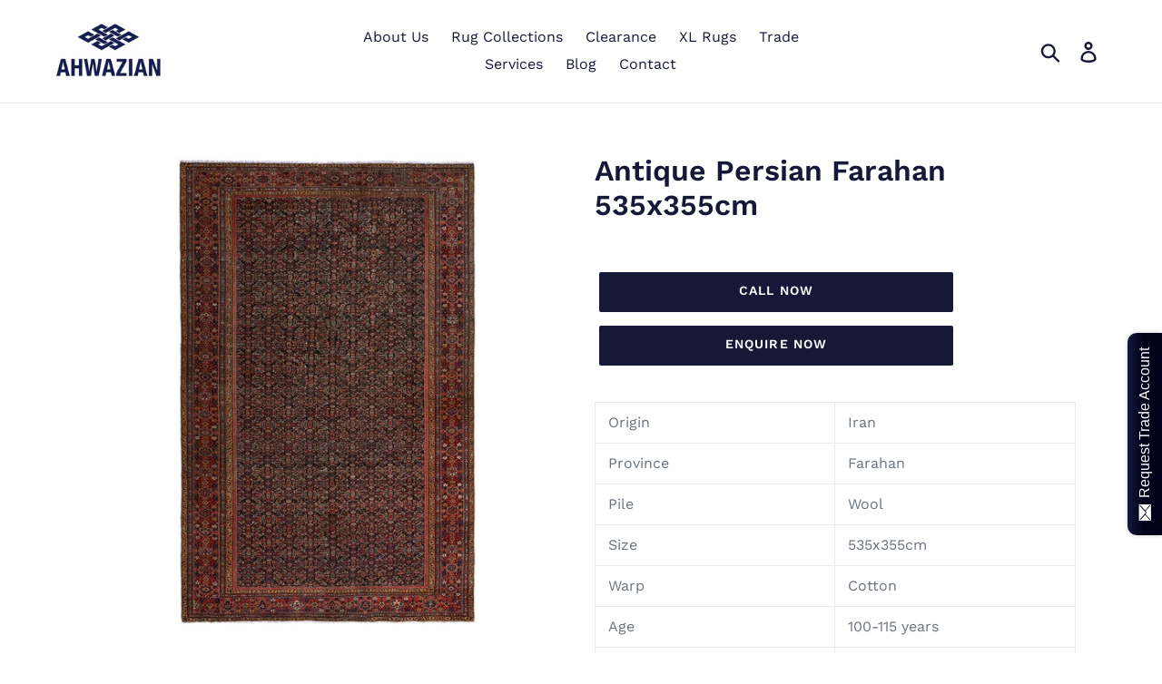

--- FILE ---
content_type: text/html; charset=utf-8
request_url: https://www.ahwazian.co.uk/products/copy-of-antique-persian-farahan-191x124cm-1
body_size: 17564
content:
<!doctype html>
<html class="no-js" lang="en">
<head>
  <meta charset="utf-8">
  <meta http-equiv="X-UA-Compatible" content="IE=edge,chrome=1">
  <meta name="viewport" content="width=device-width,initial-scale=1">
  <meta name="theme-color" content="#151937">
  <link rel="canonical" href="https://www.ahwazian.co.uk/products/copy-of-antique-persian-farahan-191x124cm-1"><link rel="shortcut icon" href="//www.ahwazian.co.uk/cdn/shop/files/Favicon_Square_32x32.png?v=1614310511" type="image/png"><title>Antique Persian Farahan 535x355cm
&ndash; Ahwazian Oriental Rugs</title><meta name="description" content="Origin Iran Province Farahan  Pile Wool Size 535x355cm Warp Cotton Age 100-115 years Thickness Approx 4mm Colour Navy Base  Knot Density 350000-400000 knots per m2   FARAHAN Farahan is located in central Iran, south of Tehran. It is known for rug weaving - high quality and beautiful designs."><!-- /snippets/social-meta-tags.liquid -->




<meta property="og:site_name" content="Ahwazian Oriental Rugs ">
<meta property="og:url" content="https://www.ahwazian.co.uk/products/copy-of-antique-persian-farahan-191x124cm-1">
<meta property="og:title" content="Antique Persian Farahan 535x355cm">
<meta property="og:type" content="product">
<meta property="og:description" content="Origin Iran Province Farahan  Pile Wool Size 535x355cm Warp Cotton Age 100-115 years Thickness Approx 4mm Colour Navy Base  Knot Density 350000-400000 knots per m2   FARAHAN Farahan is located in central Iran, south of Tehran. It is known for rug weaving - high quality and beautiful designs.">

  <meta property="og:price:amount" content="0.00">
  <meta property="og:price:currency" content="GBP">

<meta property="og:image" content="http://www.ahwazian.co.uk/cdn/shop/products/64807_Farahan_Old_535x355_2.1_1200x1200.jpg?v=1579952729"><meta property="og:image" content="http://www.ahwazian.co.uk/cdn/shop/products/64807_Farahan_Old_535x355_2.2_1200x1200.jpg?v=1579952736"><meta property="og:image" content="http://www.ahwazian.co.uk/cdn/shop/products/64807_Farahan_Old_535x355_2.6_1200x1200.jpg?v=1579952736">
<meta property="og:image:secure_url" content="https://www.ahwazian.co.uk/cdn/shop/products/64807_Farahan_Old_535x355_2.1_1200x1200.jpg?v=1579952729"><meta property="og:image:secure_url" content="https://www.ahwazian.co.uk/cdn/shop/products/64807_Farahan_Old_535x355_2.2_1200x1200.jpg?v=1579952736"><meta property="og:image:secure_url" content="https://www.ahwazian.co.uk/cdn/shop/products/64807_Farahan_Old_535x355_2.6_1200x1200.jpg?v=1579952736">


<meta name="twitter:card" content="summary_large_image">
<meta name="twitter:title" content="Antique Persian Farahan 535x355cm">
<meta name="twitter:description" content="Origin Iran Province Farahan  Pile Wool Size 535x355cm Warp Cotton Age 100-115 years Thickness Approx 4mm Colour Navy Base  Knot Density 350000-400000 knots per m2   FARAHAN Farahan is located in central Iran, south of Tehran. It is known for rug weaving - high quality and beautiful designs.">


  <link href="//www.ahwazian.co.uk/cdn/shop/t/1/assets/theme.scss.css?v=13580645039326237491763391725" rel="stylesheet" type="text/css" media="all" />

  <script>
    var theme = {
      strings: {
        addToCart: "Add to cart",
        soldOut: "Sold out",
        unavailable: "Unavailable",
        regularPrice: "Regular price",
        sale: "Sale",
        showMore: "Show More",
        showLess: "Show Less",
        addressError: "Error looking up that address",
        addressNoResults: "No results for that address",
        addressQueryLimit: "You have exceeded the Google API usage limit. Consider upgrading to a \u003ca href=\"https:\/\/developers.google.com\/maps\/premium\/usage-limits\"\u003ePremium Plan\u003c\/a\u003e.",
        authError: "There was a problem authenticating your Google Maps account.",
        newWindow: "Opens in a new window.",
        external: "Opens external website.",
        newWindowExternal: "Opens external website in a new window."
      },
      moneyFormat: "\u003cspan class=hidden\u003e${{ amount }}\u003c\/span\u003e"
    }

    document.documentElement.className = document.documentElement.className.replace('no-js', 'js');
  </script><script src="//www.ahwazian.co.uk/cdn/shop/t/1/assets/lazysizes.js?v=68441465964607740661553523957" async="async"></script>
  <script src="//www.ahwazian.co.uk/cdn/shop/t/1/assets/vendor.js?v=12001839194546984181553523957" defer="defer"></script>
  <script src="//www.ahwazian.co.uk/cdn/shop/t/1/assets/theme.js?v=34079308146853762781639150784" defer="defer"></script>

  <script>window.performance && window.performance.mark && window.performance.mark('shopify.content_for_header.start');</script><meta id="shopify-digital-wallet" name="shopify-digital-wallet" content="/2349072419/digital_wallets/dialog">
<meta name="shopify-checkout-api-token" content="c800d1a35b9d2a6e660335ad8823e955">
<meta id="in-context-paypal-metadata" data-shop-id="2349072419" data-venmo-supported="false" data-environment="production" data-locale="en_US" data-paypal-v4="true" data-currency="GBP">
<link rel="alternate" type="application/json+oembed" href="https://www.ahwazian.co.uk/products/copy-of-antique-persian-farahan-191x124cm-1.oembed">
<script async="async" src="/checkouts/internal/preloads.js?locale=en-GB"></script>
<script id="shopify-features" type="application/json">{"accessToken":"c800d1a35b9d2a6e660335ad8823e955","betas":["rich-media-storefront-analytics"],"domain":"www.ahwazian.co.uk","predictiveSearch":true,"shopId":2349072419,"locale":"en"}</script>
<script>var Shopify = Shopify || {};
Shopify.shop = "ahwazian-oriental-rugs.myshopify.com";
Shopify.locale = "en";
Shopify.currency = {"active":"GBP","rate":"1.0"};
Shopify.country = "GB";
Shopify.theme = {"name":"Ahwazian Website Draft March 2019","id":37628182563,"schema_name":"Debut","schema_version":"11.2.0","theme_store_id":796,"role":"main"};
Shopify.theme.handle = "null";
Shopify.theme.style = {"id":null,"handle":null};
Shopify.cdnHost = "www.ahwazian.co.uk/cdn";
Shopify.routes = Shopify.routes || {};
Shopify.routes.root = "/";</script>
<script type="module">!function(o){(o.Shopify=o.Shopify||{}).modules=!0}(window);</script>
<script>!function(o){function n(){var o=[];function n(){o.push(Array.prototype.slice.apply(arguments))}return n.q=o,n}var t=o.Shopify=o.Shopify||{};t.loadFeatures=n(),t.autoloadFeatures=n()}(window);</script>
<script id="shop-js-analytics" type="application/json">{"pageType":"product"}</script>
<script defer="defer" async type="module" src="//www.ahwazian.co.uk/cdn/shopifycloud/shop-js/modules/v2/client.init-shop-cart-sync_DtuiiIyl.en.esm.js"></script>
<script defer="defer" async type="module" src="//www.ahwazian.co.uk/cdn/shopifycloud/shop-js/modules/v2/chunk.common_CUHEfi5Q.esm.js"></script>
<script type="module">
  await import("//www.ahwazian.co.uk/cdn/shopifycloud/shop-js/modules/v2/client.init-shop-cart-sync_DtuiiIyl.en.esm.js");
await import("//www.ahwazian.co.uk/cdn/shopifycloud/shop-js/modules/v2/chunk.common_CUHEfi5Q.esm.js");

  window.Shopify.SignInWithShop?.initShopCartSync?.({"fedCMEnabled":true,"windoidEnabled":true});

</script>
<script>(function() {
  var isLoaded = false;
  function asyncLoad() {
    if (isLoaded) return;
    isLoaded = true;
    var urls = ["https:\/\/static.zotabox.com\/c\/2\/c2094e1e48797dcb1bf363c6e1761aed\/widgets.js?shop=ahwazian-oriental-rugs.myshopify.com","https:\/\/easygdpr.b-cdn.net\/v\/1553540745\/gdpr.min.js?shop=ahwazian-oriental-rugs.myshopify.com","https:\/\/cdn.hextom.com\/js\/quickannouncementbar.js?shop=ahwazian-oriental-rugs.myshopify.com"];
    for (var i = 0; i < urls.length; i++) {
      var s = document.createElement('script');
      s.type = 'text/javascript';
      s.async = true;
      s.src = urls[i];
      var x = document.getElementsByTagName('script')[0];
      x.parentNode.insertBefore(s, x);
    }
  };
  if(window.attachEvent) {
    window.attachEvent('onload', asyncLoad);
  } else {
    window.addEventListener('load', asyncLoad, false);
  }
})();</script>
<script id="__st">var __st={"a":2349072419,"offset":0,"reqid":"dc9fb752-6a81-4a7e-940a-2f4ea74f586d-1767554584","pageurl":"www.ahwazian.co.uk\/products\/copy-of-antique-persian-farahan-191x124cm-1","u":"0f36b88543af","p":"product","rtyp":"product","rid":4362808590359};</script>
<script>window.ShopifyPaypalV4VisibilityTracking = true;</script>
<script id="captcha-bootstrap">!function(){'use strict';const t='contact',e='account',n='new_comment',o=[[t,t],['blogs',n],['comments',n],[t,'customer']],c=[[e,'customer_login'],[e,'guest_login'],[e,'recover_customer_password'],[e,'create_customer']],r=t=>t.map((([t,e])=>`form[action*='/${t}']:not([data-nocaptcha='true']) input[name='form_type'][value='${e}']`)).join(','),a=t=>()=>t?[...document.querySelectorAll(t)].map((t=>t.form)):[];function s(){const t=[...o],e=r(t);return a(e)}const i='password',u='form_key',d=['recaptcha-v3-token','g-recaptcha-response','h-captcha-response',i],f=()=>{try{return window.sessionStorage}catch{return}},m='__shopify_v',_=t=>t.elements[u];function p(t,e,n=!1){try{const o=window.sessionStorage,c=JSON.parse(o.getItem(e)),{data:r}=function(t){const{data:e,action:n}=t;return t[m]||n?{data:e,action:n}:{data:t,action:n}}(c);for(const[e,n]of Object.entries(r))t.elements[e]&&(t.elements[e].value=n);n&&o.removeItem(e)}catch(o){console.error('form repopulation failed',{error:o})}}const l='form_type',E='cptcha';function T(t){t.dataset[E]=!0}const w=window,h=w.document,L='Shopify',v='ce_forms',y='captcha';let A=!1;((t,e)=>{const n=(g='f06e6c50-85a8-45c8-87d0-21a2b65856fe',I='https://cdn.shopify.com/shopifycloud/storefront-forms-hcaptcha/ce_storefront_forms_captcha_hcaptcha.v1.5.2.iife.js',D={infoText:'Protected by hCaptcha',privacyText:'Privacy',termsText:'Terms'},(t,e,n)=>{const o=w[L][v],c=o.bindForm;if(c)return c(t,g,e,D).then(n);var r;o.q.push([[t,g,e,D],n]),r=I,A||(h.body.append(Object.assign(h.createElement('script'),{id:'captcha-provider',async:!0,src:r})),A=!0)});var g,I,D;w[L]=w[L]||{},w[L][v]=w[L][v]||{},w[L][v].q=[],w[L][y]=w[L][y]||{},w[L][y].protect=function(t,e){n(t,void 0,e),T(t)},Object.freeze(w[L][y]),function(t,e,n,w,h,L){const[v,y,A,g]=function(t,e,n){const i=e?o:[],u=t?c:[],d=[...i,...u],f=r(d),m=r(i),_=r(d.filter((([t,e])=>n.includes(e))));return[a(f),a(m),a(_),s()]}(w,h,L),I=t=>{const e=t.target;return e instanceof HTMLFormElement?e:e&&e.form},D=t=>v().includes(t);t.addEventListener('submit',(t=>{const e=I(t);if(!e)return;const n=D(e)&&!e.dataset.hcaptchaBound&&!e.dataset.recaptchaBound,o=_(e),c=g().includes(e)&&(!o||!o.value);(n||c)&&t.preventDefault(),c&&!n&&(function(t){try{if(!f())return;!function(t){const e=f();if(!e)return;const n=_(t);if(!n)return;const o=n.value;o&&e.removeItem(o)}(t);const e=Array.from(Array(32),(()=>Math.random().toString(36)[2])).join('');!function(t,e){_(t)||t.append(Object.assign(document.createElement('input'),{type:'hidden',name:u})),t.elements[u].value=e}(t,e),function(t,e){const n=f();if(!n)return;const o=[...t.querySelectorAll(`input[type='${i}']`)].map((({name:t})=>t)),c=[...d,...o],r={};for(const[a,s]of new FormData(t).entries())c.includes(a)||(r[a]=s);n.setItem(e,JSON.stringify({[m]:1,action:t.action,data:r}))}(t,e)}catch(e){console.error('failed to persist form',e)}}(e),e.submit())}));const S=(t,e)=>{t&&!t.dataset[E]&&(n(t,e.some((e=>e===t))),T(t))};for(const o of['focusin','change'])t.addEventListener(o,(t=>{const e=I(t);D(e)&&S(e,y())}));const B=e.get('form_key'),M=e.get(l),P=B&&M;t.addEventListener('DOMContentLoaded',(()=>{const t=y();if(P)for(const e of t)e.elements[l].value===M&&p(e,B);[...new Set([...A(),...v().filter((t=>'true'===t.dataset.shopifyCaptcha))])].forEach((e=>S(e,t)))}))}(h,new URLSearchParams(w.location.search),n,t,e,['guest_login'])})(!0,!0)}();</script>
<script integrity="sha256-4kQ18oKyAcykRKYeNunJcIwy7WH5gtpwJnB7kiuLZ1E=" data-source-attribution="shopify.loadfeatures" defer="defer" src="//www.ahwazian.co.uk/cdn/shopifycloud/storefront/assets/storefront/load_feature-a0a9edcb.js" crossorigin="anonymous"></script>
<script data-source-attribution="shopify.dynamic_checkout.dynamic.init">var Shopify=Shopify||{};Shopify.PaymentButton=Shopify.PaymentButton||{isStorefrontPortableWallets:!0,init:function(){window.Shopify.PaymentButton.init=function(){};var t=document.createElement("script");t.src="https://www.ahwazian.co.uk/cdn/shopifycloud/portable-wallets/latest/portable-wallets.en.js",t.type="module",document.head.appendChild(t)}};
</script>
<script data-source-attribution="shopify.dynamic_checkout.buyer_consent">
  function portableWalletsHideBuyerConsent(e){var t=document.getElementById("shopify-buyer-consent"),n=document.getElementById("shopify-subscription-policy-button");t&&n&&(t.classList.add("hidden"),t.setAttribute("aria-hidden","true"),n.removeEventListener("click",e))}function portableWalletsShowBuyerConsent(e){var t=document.getElementById("shopify-buyer-consent"),n=document.getElementById("shopify-subscription-policy-button");t&&n&&(t.classList.remove("hidden"),t.removeAttribute("aria-hidden"),n.addEventListener("click",e))}window.Shopify?.PaymentButton&&(window.Shopify.PaymentButton.hideBuyerConsent=portableWalletsHideBuyerConsent,window.Shopify.PaymentButton.showBuyerConsent=portableWalletsShowBuyerConsent);
</script>
<script data-source-attribution="shopify.dynamic_checkout.cart.bootstrap">document.addEventListener("DOMContentLoaded",(function(){function t(){return document.querySelector("shopify-accelerated-checkout-cart, shopify-accelerated-checkout")}if(t())Shopify.PaymentButton.init();else{new MutationObserver((function(e,n){t()&&(Shopify.PaymentButton.init(),n.disconnect())})).observe(document.body,{childList:!0,subtree:!0})}}));
</script>
<link id="shopify-accelerated-checkout-styles" rel="stylesheet" media="screen" href="https://www.ahwazian.co.uk/cdn/shopifycloud/portable-wallets/latest/accelerated-checkout-backwards-compat.css" crossorigin="anonymous">
<style id="shopify-accelerated-checkout-cart">
        #shopify-buyer-consent {
  margin-top: 1em;
  display: inline-block;
  width: 100%;
}

#shopify-buyer-consent.hidden {
  display: none;
}

#shopify-subscription-policy-button {
  background: none;
  border: none;
  padding: 0;
  text-decoration: underline;
  font-size: inherit;
  cursor: pointer;
}

#shopify-subscription-policy-button::before {
  box-shadow: none;
}

      </style>

<script>window.performance && window.performance.mark && window.performance.mark('shopify.content_for_header.end');</script>
 

<script>window.__pagefly_analytics_settings__ = {"acceptTracking":false};</script>
 
  

  

  

  
    <script type="text/javascript">
      try {
        window.EasyGdprSettings = "{\"cookie_banner\":true,\"cookie_banner_cookiename\":\"\",\"cookie_banner_settings\":{\"show_cookie_icon\":false,\"banner_color\":{\"opacity\":1,\"hexcode\":\"#151937\"},\"size\":\"xxsmall\",\"button_text_color\":{\"opacity\":1,\"hexcode\":\"#9b9b9b\"},\"button_color\":{\"hexcode\":\"#ffffff\",\"opacity\":1}},\"current_theme\":\"debut\",\"custom_button_position\":\"\",\"eg_display\":[\"login\",\"account\",\"footer\"],\"enabled\":false,\"texts\":{}}";
      } catch (error) {}
    </script>
  



<link href="https://monorail-edge.shopifysvc.com" rel="dns-prefetch">
<script>(function(){if ("sendBeacon" in navigator && "performance" in window) {try {var session_token_from_headers = performance.getEntriesByType('navigation')[0].serverTiming.find(x => x.name == '_s').description;} catch {var session_token_from_headers = undefined;}var session_cookie_matches = document.cookie.match(/_shopify_s=([^;]*)/);var session_token_from_cookie = session_cookie_matches && session_cookie_matches.length === 2 ? session_cookie_matches[1] : "";var session_token = session_token_from_headers || session_token_from_cookie || "";function handle_abandonment_event(e) {var entries = performance.getEntries().filter(function(entry) {return /monorail-edge.shopifysvc.com/.test(entry.name);});if (!window.abandonment_tracked && entries.length === 0) {window.abandonment_tracked = true;var currentMs = Date.now();var navigation_start = performance.timing.navigationStart;var payload = {shop_id: 2349072419,url: window.location.href,navigation_start,duration: currentMs - navigation_start,session_token,page_type: "product"};window.navigator.sendBeacon("https://monorail-edge.shopifysvc.com/v1/produce", JSON.stringify({schema_id: "online_store_buyer_site_abandonment/1.1",payload: payload,metadata: {event_created_at_ms: currentMs,event_sent_at_ms: currentMs}}));}}window.addEventListener('pagehide', handle_abandonment_event);}}());</script>
<script id="web-pixels-manager-setup">(function e(e,d,r,n,o){if(void 0===o&&(o={}),!Boolean(null===(a=null===(i=window.Shopify)||void 0===i?void 0:i.analytics)||void 0===a?void 0:a.replayQueue)){var i,a;window.Shopify=window.Shopify||{};var t=window.Shopify;t.analytics=t.analytics||{};var s=t.analytics;s.replayQueue=[],s.publish=function(e,d,r){return s.replayQueue.push([e,d,r]),!0};try{self.performance.mark("wpm:start")}catch(e){}var l=function(){var e={modern:/Edge?\/(1{2}[4-9]|1[2-9]\d|[2-9]\d{2}|\d{4,})\.\d+(\.\d+|)|Firefox\/(1{2}[4-9]|1[2-9]\d|[2-9]\d{2}|\d{4,})\.\d+(\.\d+|)|Chrom(ium|e)\/(9{2}|\d{3,})\.\d+(\.\d+|)|(Maci|X1{2}).+ Version\/(15\.\d+|(1[6-9]|[2-9]\d|\d{3,})\.\d+)([,.]\d+|)( \(\w+\)|)( Mobile\/\w+|) Safari\/|Chrome.+OPR\/(9{2}|\d{3,})\.\d+\.\d+|(CPU[ +]OS|iPhone[ +]OS|CPU[ +]iPhone|CPU IPhone OS|CPU iPad OS)[ +]+(15[._]\d+|(1[6-9]|[2-9]\d|\d{3,})[._]\d+)([._]\d+|)|Android:?[ /-](13[3-9]|1[4-9]\d|[2-9]\d{2}|\d{4,})(\.\d+|)(\.\d+|)|Android.+Firefox\/(13[5-9]|1[4-9]\d|[2-9]\d{2}|\d{4,})\.\d+(\.\d+|)|Android.+Chrom(ium|e)\/(13[3-9]|1[4-9]\d|[2-9]\d{2}|\d{4,})\.\d+(\.\d+|)|SamsungBrowser\/([2-9]\d|\d{3,})\.\d+/,legacy:/Edge?\/(1[6-9]|[2-9]\d|\d{3,})\.\d+(\.\d+|)|Firefox\/(5[4-9]|[6-9]\d|\d{3,})\.\d+(\.\d+|)|Chrom(ium|e)\/(5[1-9]|[6-9]\d|\d{3,})\.\d+(\.\d+|)([\d.]+$|.*Safari\/(?![\d.]+ Edge\/[\d.]+$))|(Maci|X1{2}).+ Version\/(10\.\d+|(1[1-9]|[2-9]\d|\d{3,})\.\d+)([,.]\d+|)( \(\w+\)|)( Mobile\/\w+|) Safari\/|Chrome.+OPR\/(3[89]|[4-9]\d|\d{3,})\.\d+\.\d+|(CPU[ +]OS|iPhone[ +]OS|CPU[ +]iPhone|CPU IPhone OS|CPU iPad OS)[ +]+(10[._]\d+|(1[1-9]|[2-9]\d|\d{3,})[._]\d+)([._]\d+|)|Android:?[ /-](13[3-9]|1[4-9]\d|[2-9]\d{2}|\d{4,})(\.\d+|)(\.\d+|)|Mobile Safari.+OPR\/([89]\d|\d{3,})\.\d+\.\d+|Android.+Firefox\/(13[5-9]|1[4-9]\d|[2-9]\d{2}|\d{4,})\.\d+(\.\d+|)|Android.+Chrom(ium|e)\/(13[3-9]|1[4-9]\d|[2-9]\d{2}|\d{4,})\.\d+(\.\d+|)|Android.+(UC? ?Browser|UCWEB|U3)[ /]?(15\.([5-9]|\d{2,})|(1[6-9]|[2-9]\d|\d{3,})\.\d+)\.\d+|SamsungBrowser\/(5\.\d+|([6-9]|\d{2,})\.\d+)|Android.+MQ{2}Browser\/(14(\.(9|\d{2,})|)|(1[5-9]|[2-9]\d|\d{3,})(\.\d+|))(\.\d+|)|K[Aa][Ii]OS\/(3\.\d+|([4-9]|\d{2,})\.\d+)(\.\d+|)/},d=e.modern,r=e.legacy,n=navigator.userAgent;return n.match(d)?"modern":n.match(r)?"legacy":"unknown"}(),u="modern"===l?"modern":"legacy",c=(null!=n?n:{modern:"",legacy:""})[u],f=function(e){return[e.baseUrl,"/wpm","/b",e.hashVersion,"modern"===e.buildTarget?"m":"l",".js"].join("")}({baseUrl:d,hashVersion:r,buildTarget:u}),m=function(e){var d=e.version,r=e.bundleTarget,n=e.surface,o=e.pageUrl,i=e.monorailEndpoint;return{emit:function(e){var a=e.status,t=e.errorMsg,s=(new Date).getTime(),l=JSON.stringify({metadata:{event_sent_at_ms:s},events:[{schema_id:"web_pixels_manager_load/3.1",payload:{version:d,bundle_target:r,page_url:o,status:a,surface:n,error_msg:t},metadata:{event_created_at_ms:s}}]});if(!i)return console&&console.warn&&console.warn("[Web Pixels Manager] No Monorail endpoint provided, skipping logging."),!1;try{return self.navigator.sendBeacon.bind(self.navigator)(i,l)}catch(e){}var u=new XMLHttpRequest;try{return u.open("POST",i,!0),u.setRequestHeader("Content-Type","text/plain"),u.send(l),!0}catch(e){return console&&console.warn&&console.warn("[Web Pixels Manager] Got an unhandled error while logging to Monorail."),!1}}}}({version:r,bundleTarget:l,surface:e.surface,pageUrl:self.location.href,monorailEndpoint:e.monorailEndpoint});try{o.browserTarget=l,function(e){var d=e.src,r=e.async,n=void 0===r||r,o=e.onload,i=e.onerror,a=e.sri,t=e.scriptDataAttributes,s=void 0===t?{}:t,l=document.createElement("script"),u=document.querySelector("head"),c=document.querySelector("body");if(l.async=n,l.src=d,a&&(l.integrity=a,l.crossOrigin="anonymous"),s)for(var f in s)if(Object.prototype.hasOwnProperty.call(s,f))try{l.dataset[f]=s[f]}catch(e){}if(o&&l.addEventListener("load",o),i&&l.addEventListener("error",i),u)u.appendChild(l);else{if(!c)throw new Error("Did not find a head or body element to append the script");c.appendChild(l)}}({src:f,async:!0,onload:function(){if(!function(){var e,d;return Boolean(null===(d=null===(e=window.Shopify)||void 0===e?void 0:e.analytics)||void 0===d?void 0:d.initialized)}()){var d=window.webPixelsManager.init(e)||void 0;if(d){var r=window.Shopify.analytics;r.replayQueue.forEach((function(e){var r=e[0],n=e[1],o=e[2];d.publishCustomEvent(r,n,o)})),r.replayQueue=[],r.publish=d.publishCustomEvent,r.visitor=d.visitor,r.initialized=!0}}},onerror:function(){return m.emit({status:"failed",errorMsg:"".concat(f," has failed to load")})},sri:function(e){var d=/^sha384-[A-Za-z0-9+/=]+$/;return"string"==typeof e&&d.test(e)}(c)?c:"",scriptDataAttributes:o}),m.emit({status:"loading"})}catch(e){m.emit({status:"failed",errorMsg:(null==e?void 0:e.message)||"Unknown error"})}}})({shopId: 2349072419,storefrontBaseUrl: "https://www.ahwazian.co.uk",extensionsBaseUrl: "https://extensions.shopifycdn.com/cdn/shopifycloud/web-pixels-manager",monorailEndpoint: "https://monorail-edge.shopifysvc.com/unstable/produce_batch",surface: "storefront-renderer",enabledBetaFlags: ["2dca8a86","a0d5f9d2"],webPixelsConfigList: [{"id":"shopify-app-pixel","configuration":"{}","eventPayloadVersion":"v1","runtimeContext":"STRICT","scriptVersion":"0450","apiClientId":"shopify-pixel","type":"APP","privacyPurposes":["ANALYTICS","MARKETING"]},{"id":"shopify-custom-pixel","eventPayloadVersion":"v1","runtimeContext":"LAX","scriptVersion":"0450","apiClientId":"shopify-pixel","type":"CUSTOM","privacyPurposes":["ANALYTICS","MARKETING"]}],isMerchantRequest: false,initData: {"shop":{"name":"Ahwazian Oriental Rugs ","paymentSettings":{"currencyCode":"GBP"},"myshopifyDomain":"ahwazian-oriental-rugs.myshopify.com","countryCode":"GB","storefrontUrl":"https:\/\/www.ahwazian.co.uk"},"customer":null,"cart":null,"checkout":null,"productVariants":[{"price":{"amount":0.0,"currencyCode":"GBP"},"product":{"title":"Antique Persian Farahan 535x355cm","vendor":"Ahwazian Oriental Rugs","id":"4362808590359","untranslatedTitle":"Antique Persian Farahan 535x355cm","url":"\/products\/copy-of-antique-persian-farahan-191x124cm-1","type":""},"id":"31203444064279","image":{"src":"\/\/www.ahwazian.co.uk\/cdn\/shop\/products\/64807_Farahan_Old_535x355_2.1.jpg?v=1579952729"},"sku":"64807","title":"Default Title","untranslatedTitle":"Default Title"}],"purchasingCompany":null},},"https://www.ahwazian.co.uk/cdn","da62cc92w68dfea28pcf9825a4m392e00d0",{"modern":"","legacy":""},{"shopId":"2349072419","storefrontBaseUrl":"https:\/\/www.ahwazian.co.uk","extensionBaseUrl":"https:\/\/extensions.shopifycdn.com\/cdn\/shopifycloud\/web-pixels-manager","surface":"storefront-renderer","enabledBetaFlags":"[\"2dca8a86\", \"a0d5f9d2\"]","isMerchantRequest":"false","hashVersion":"da62cc92w68dfea28pcf9825a4m392e00d0","publish":"custom","events":"[[\"page_viewed\",{}],[\"product_viewed\",{\"productVariant\":{\"price\":{\"amount\":0.0,\"currencyCode\":\"GBP\"},\"product\":{\"title\":\"Antique Persian Farahan 535x355cm\",\"vendor\":\"Ahwazian Oriental Rugs\",\"id\":\"4362808590359\",\"untranslatedTitle\":\"Antique Persian Farahan 535x355cm\",\"url\":\"\/products\/copy-of-antique-persian-farahan-191x124cm-1\",\"type\":\"\"},\"id\":\"31203444064279\",\"image\":{\"src\":\"\/\/www.ahwazian.co.uk\/cdn\/shop\/products\/64807_Farahan_Old_535x355_2.1.jpg?v=1579952729\"},\"sku\":\"64807\",\"title\":\"Default Title\",\"untranslatedTitle\":\"Default Title\"}}]]"});</script><script>
  window.ShopifyAnalytics = window.ShopifyAnalytics || {};
  window.ShopifyAnalytics.meta = window.ShopifyAnalytics.meta || {};
  window.ShopifyAnalytics.meta.currency = 'GBP';
  var meta = {"product":{"id":4362808590359,"gid":"gid:\/\/shopify\/Product\/4362808590359","vendor":"Ahwazian Oriental Rugs","type":"","handle":"copy-of-antique-persian-farahan-191x124cm-1","variants":[{"id":31203444064279,"price":0,"name":"Antique Persian Farahan 535x355cm","public_title":null,"sku":"64807"}],"remote":false},"page":{"pageType":"product","resourceType":"product","resourceId":4362808590359,"requestId":"dc9fb752-6a81-4a7e-940a-2f4ea74f586d-1767554584"}};
  for (var attr in meta) {
    window.ShopifyAnalytics.meta[attr] = meta[attr];
  }
</script>
<script class="analytics">
  (function () {
    var customDocumentWrite = function(content) {
      var jquery = null;

      if (window.jQuery) {
        jquery = window.jQuery;
      } else if (window.Checkout && window.Checkout.$) {
        jquery = window.Checkout.$;
      }

      if (jquery) {
        jquery('body').append(content);
      }
    };

    var hasLoggedConversion = function(token) {
      if (token) {
        return document.cookie.indexOf('loggedConversion=' + token) !== -1;
      }
      return false;
    }

    var setCookieIfConversion = function(token) {
      if (token) {
        var twoMonthsFromNow = new Date(Date.now());
        twoMonthsFromNow.setMonth(twoMonthsFromNow.getMonth() + 2);

        document.cookie = 'loggedConversion=' + token + '; expires=' + twoMonthsFromNow;
      }
    }

    var trekkie = window.ShopifyAnalytics.lib = window.trekkie = window.trekkie || [];
    if (trekkie.integrations) {
      return;
    }
    trekkie.methods = [
      'identify',
      'page',
      'ready',
      'track',
      'trackForm',
      'trackLink'
    ];
    trekkie.factory = function(method) {
      return function() {
        var args = Array.prototype.slice.call(arguments);
        args.unshift(method);
        trekkie.push(args);
        return trekkie;
      };
    };
    for (var i = 0; i < trekkie.methods.length; i++) {
      var key = trekkie.methods[i];
      trekkie[key] = trekkie.factory(key);
    }
    trekkie.load = function(config) {
      trekkie.config = config || {};
      trekkie.config.initialDocumentCookie = document.cookie;
      var first = document.getElementsByTagName('script')[0];
      var script = document.createElement('script');
      script.type = 'text/javascript';
      script.onerror = function(e) {
        var scriptFallback = document.createElement('script');
        scriptFallback.type = 'text/javascript';
        scriptFallback.onerror = function(error) {
                var Monorail = {
      produce: function produce(monorailDomain, schemaId, payload) {
        var currentMs = new Date().getTime();
        var event = {
          schema_id: schemaId,
          payload: payload,
          metadata: {
            event_created_at_ms: currentMs,
            event_sent_at_ms: currentMs
          }
        };
        return Monorail.sendRequest("https://" + monorailDomain + "/v1/produce", JSON.stringify(event));
      },
      sendRequest: function sendRequest(endpointUrl, payload) {
        // Try the sendBeacon API
        if (window && window.navigator && typeof window.navigator.sendBeacon === 'function' && typeof window.Blob === 'function' && !Monorail.isIos12()) {
          var blobData = new window.Blob([payload], {
            type: 'text/plain'
          });

          if (window.navigator.sendBeacon(endpointUrl, blobData)) {
            return true;
          } // sendBeacon was not successful

        } // XHR beacon

        var xhr = new XMLHttpRequest();

        try {
          xhr.open('POST', endpointUrl);
          xhr.setRequestHeader('Content-Type', 'text/plain');
          xhr.send(payload);
        } catch (e) {
          console.log(e);
        }

        return false;
      },
      isIos12: function isIos12() {
        return window.navigator.userAgent.lastIndexOf('iPhone; CPU iPhone OS 12_') !== -1 || window.navigator.userAgent.lastIndexOf('iPad; CPU OS 12_') !== -1;
      }
    };
    Monorail.produce('monorail-edge.shopifysvc.com',
      'trekkie_storefront_load_errors/1.1',
      {shop_id: 2349072419,
      theme_id: 37628182563,
      app_name: "storefront",
      context_url: window.location.href,
      source_url: "//www.ahwazian.co.uk/cdn/s/trekkie.storefront.8f32c7f0b513e73f3235c26245676203e1209161.min.js"});

        };
        scriptFallback.async = true;
        scriptFallback.src = '//www.ahwazian.co.uk/cdn/s/trekkie.storefront.8f32c7f0b513e73f3235c26245676203e1209161.min.js';
        first.parentNode.insertBefore(scriptFallback, first);
      };
      script.async = true;
      script.src = '//www.ahwazian.co.uk/cdn/s/trekkie.storefront.8f32c7f0b513e73f3235c26245676203e1209161.min.js';
      first.parentNode.insertBefore(script, first);
    };
    trekkie.load(
      {"Trekkie":{"appName":"storefront","development":false,"defaultAttributes":{"shopId":2349072419,"isMerchantRequest":null,"themeId":37628182563,"themeCityHash":"14573187015426346063","contentLanguage":"en","currency":"GBP","eventMetadataId":"c9c2cea2-f437-4418-95a8-469d62fb0a03"},"isServerSideCookieWritingEnabled":true,"monorailRegion":"shop_domain","enabledBetaFlags":["65f19447"]},"Session Attribution":{},"S2S":{"facebookCapiEnabled":false,"source":"trekkie-storefront-renderer","apiClientId":580111}}
    );

    var loaded = false;
    trekkie.ready(function() {
      if (loaded) return;
      loaded = true;

      window.ShopifyAnalytics.lib = window.trekkie;

      var originalDocumentWrite = document.write;
      document.write = customDocumentWrite;
      try { window.ShopifyAnalytics.merchantGoogleAnalytics.call(this); } catch(error) {};
      document.write = originalDocumentWrite;

      window.ShopifyAnalytics.lib.page(null,{"pageType":"product","resourceType":"product","resourceId":4362808590359,"requestId":"dc9fb752-6a81-4a7e-940a-2f4ea74f586d-1767554584","shopifyEmitted":true});

      var match = window.location.pathname.match(/checkouts\/(.+)\/(thank_you|post_purchase)/)
      var token = match? match[1]: undefined;
      if (!hasLoggedConversion(token)) {
        setCookieIfConversion(token);
        window.ShopifyAnalytics.lib.track("Viewed Product",{"currency":"GBP","variantId":31203444064279,"productId":4362808590359,"productGid":"gid:\/\/shopify\/Product\/4362808590359","name":"Antique Persian Farahan 535x355cm","price":"0.00","sku":"64807","brand":"Ahwazian Oriental Rugs","variant":null,"category":"","nonInteraction":true,"remote":false},undefined,undefined,{"shopifyEmitted":true});
      window.ShopifyAnalytics.lib.track("monorail:\/\/trekkie_storefront_viewed_product\/1.1",{"currency":"GBP","variantId":31203444064279,"productId":4362808590359,"productGid":"gid:\/\/shopify\/Product\/4362808590359","name":"Antique Persian Farahan 535x355cm","price":"0.00","sku":"64807","brand":"Ahwazian Oriental Rugs","variant":null,"category":"","nonInteraction":true,"remote":false,"referer":"https:\/\/www.ahwazian.co.uk\/products\/copy-of-antique-persian-farahan-191x124cm-1"});
      }
    });


        var eventsListenerScript = document.createElement('script');
        eventsListenerScript.async = true;
        eventsListenerScript.src = "//www.ahwazian.co.uk/cdn/shopifycloud/storefront/assets/shop_events_listener-3da45d37.js";
        document.getElementsByTagName('head')[0].appendChild(eventsListenerScript);

})();</script>
<script
  defer
  src="https://www.ahwazian.co.uk/cdn/shopifycloud/perf-kit/shopify-perf-kit-2.1.2.min.js"
  data-application="storefront-renderer"
  data-shop-id="2349072419"
  data-render-region="gcp-us-central1"
  data-page-type="product"
  data-theme-instance-id="37628182563"
  data-theme-name="Debut"
  data-theme-version="11.2.0"
  data-monorail-region="shop_domain"
  data-resource-timing-sampling-rate="10"
  data-shs="true"
  data-shs-beacon="true"
  data-shs-export-with-fetch="true"
  data-shs-logs-sample-rate="1"
  data-shs-beacon-endpoint="https://www.ahwazian.co.uk/api/collect"
></script>
</head> 

<body class="template-product">

  <a class="in-page-link visually-hidden skip-link" href="#MainContent">Skip to content</a>

  <div id="SearchDrawer" class="search-bar drawer drawer--top" role="dialog" aria-modal="true" aria-label="Search">
    <div class="search-bar__table">
      <div class="search-bar__table-cell search-bar__form-wrapper">
        <form class="search search-bar__form" action="/search" method="get" role="search">
          <input class="search__input search-bar__input" type="search" name="q" value="" placeholder="Search" aria-label="Search">
          <button class="search-bar__submit search__submit btn--link" type="submit">
            <svg aria-hidden="true" focusable="false" role="presentation" class="icon icon-search" viewBox="0 0 37 40"><path d="M35.6 36l-9.8-9.8c4.1-5.4 3.6-13.2-1.3-18.1-5.4-5.4-14.2-5.4-19.7 0-5.4 5.4-5.4 14.2 0 19.7 2.6 2.6 6.1 4.1 9.8 4.1 3 0 5.9-1 8.3-2.8l9.8 9.8c.4.4.9.6 1.4.6s1-.2 1.4-.6c.9-.9.9-2.1.1-2.9zm-20.9-8.2c-2.6 0-5.1-1-7-2.9-3.9-3.9-3.9-10.1 0-14C9.6 9 12.2 8 14.7 8s5.1 1 7 2.9c3.9 3.9 3.9 10.1 0 14-1.9 1.9-4.4 2.9-7 2.9z"/></svg>
            <span class="icon__fallback-text">Submit</span>
          </button>
        </form>
      </div>
      <div class="search-bar__table-cell text-right">
        <button type="button" class="btn--link search-bar__close js-drawer-close">
          <svg aria-hidden="true" focusable="false" role="presentation" class="icon icon-close" viewBox="0 0 40 40"><path d="M23.868 20.015L39.117 4.78c1.11-1.108 1.11-2.77 0-3.877-1.109-1.108-2.773-1.108-3.882 0L19.986 16.137 4.737.904C3.628-.204 1.965-.204.856.904c-1.11 1.108-1.11 2.77 0 3.877l15.249 15.234L.855 35.248c-1.108 1.108-1.108 2.77 0 3.877.555.554 1.248.831 1.942.831s1.386-.277 1.94-.83l15.25-15.234 15.248 15.233c.555.554 1.248.831 1.941.831s1.387-.277 1.941-.83c1.11-1.109 1.11-2.77 0-3.878L23.868 20.015z" class="layer"/></svg>
          <span class="icon__fallback-text">Close search</span>
        </button>
      </div>
    </div>
  </div>

  <div id="shopify-section-header" class="shopify-section">

<div data-section-id="header" data-section-type="header-section">
  

  <header class="site-header border-bottom logo--left" role="banner">
    <div class="grid grid--no-gutters grid--table site-header__mobile-nav">
      

      <div class="grid__item medium-up--one-quarter logo-align--left">
        
        
          <div class="h2 site-header__logo">
        
          
<a href="/" class="site-header__logo-image">
              
              <img class="lazyload js"
                   src="//www.ahwazian.co.uk/cdn/shop/files/ahwazian_logo_300x300.png?v=1614310511"
                   data-src="//www.ahwazian.co.uk/cdn/shop/files/ahwazian_logo_{width}x.png?v=1614310511"
                   data-widths="[180, 360, 540, 720, 900, 1080, 1296, 1512, 1728, 2048]"
                   data-aspectratio="1.559100797679478"
                   data-sizes="auto"
                   alt="Ahwazian Oriental Rugs "
                   style="max-width: 130px">
              <noscript>
                
                <img src="//www.ahwazian.co.uk/cdn/shop/files/ahwazian_logo_130x.png?v=1614310511"
                     srcset="//www.ahwazian.co.uk/cdn/shop/files/ahwazian_logo_130x.png?v=1614310511 1x, //www.ahwazian.co.uk/cdn/shop/files/ahwazian_logo_130x@2x.png?v=1614310511 2x"
                     alt="Ahwazian Oriental Rugs "
                     style="max-width: 130px;">
              </noscript>
            </a>
          
        
          </div>
        
      </div>

      
        <nav class="grid__item medium-up--one-half small--hide" id="AccessibleNav" role="navigation">
          <ul class="site-nav list--inline " id="SiteNav">
  



    
      <li >
        <a href="/pages/about-us"
          class="site-nav__link site-nav__link--main"
          
        >
          <span class="site-nav__label">About Us</span>
        </a>
      </li>
    
  



    
      <li >
        <a href="/collections"
          class="site-nav__link site-nav__link--main"
          
        >
          <span class="site-nav__label">Rug Collections</span>
        </a>
      </li>
    
  



    
      <li >
        <a href="/collections/clearance"
          class="site-nav__link site-nav__link--main"
          
        >
          <span class="site-nav__label">Clearance</span>
        </a>
      </li>
    
  



    
      <li >
        <a href="/collections/extra-large-persian-rugs"
          class="site-nav__link site-nav__link--main"
          
        >
          <span class="site-nav__label">XL Rugs</span>
        </a>
      </li>
    
  



    
      <li >
        <a href="/pages/trade"
          class="site-nav__link site-nav__link--main"
          
        >
          <span class="site-nav__label">Trade</span>
        </a>
      </li>
    
  



    
      <li >
        <a href="/pages/services-1"
          class="site-nav__link site-nav__link--main"
          
        >
          <span class="site-nav__label">Services</span>
        </a>
      </li>
    
  



    
      <li >
        <a href="/blogs/news"
          class="site-nav__link site-nav__link--main"
          
        >
          <span class="site-nav__label">Blog</span>
        </a>
      </li>
    
  



    
      <li >
        <a href="/pages/contact"
          class="site-nav__link site-nav__link--main"
          
        >
          <span class="site-nav__label">Contact </span>
        </a>
      </li>
    
  
</ul>

        </nav>
      

      <div class="grid__item medium-up--one-quarter text-right site-header__icons site-header__icons--plus">
        <div class="site-header__icons-wrapper">
          <div class="site-header__search site-header__icon">
            <form action="/search" method="get" class="search-header search" role="search">
  <input class="search-header__input search__input"
    type="search"
    name="q"
    placeholder="Search"
    aria-label="Search">
  <button class="search-header__submit search__submit btn--link site-header__icon" type="submit">
    <svg aria-hidden="true" focusable="false" role="presentation" class="icon icon-search" viewBox="0 0 37 40"><path d="M35.6 36l-9.8-9.8c4.1-5.4 3.6-13.2-1.3-18.1-5.4-5.4-14.2-5.4-19.7 0-5.4 5.4-5.4 14.2 0 19.7 2.6 2.6 6.1 4.1 9.8 4.1 3 0 5.9-1 8.3-2.8l9.8 9.8c.4.4.9.6 1.4.6s1-.2 1.4-.6c.9-.9.9-2.1.1-2.9zm-20.9-8.2c-2.6 0-5.1-1-7-2.9-3.9-3.9-3.9-10.1 0-14C9.6 9 12.2 8 14.7 8s5.1 1 7 2.9c3.9 3.9 3.9 10.1 0 14-1.9 1.9-4.4 2.9-7 2.9z"/></svg>
    <span class="icon__fallback-text">Submit</span>
  </button>
</form>

          </div>

          <button type="button" class="btn--link site-header__icon site-header__search-toggle js-drawer-open-top">
            <svg aria-hidden="true" focusable="false" role="presentation" class="icon icon-search" viewBox="0 0 37 40"><path d="M35.6 36l-9.8-9.8c4.1-5.4 3.6-13.2-1.3-18.1-5.4-5.4-14.2-5.4-19.7 0-5.4 5.4-5.4 14.2 0 19.7 2.6 2.6 6.1 4.1 9.8 4.1 3 0 5.9-1 8.3-2.8l9.8 9.8c.4.4.9.6 1.4.6s1-.2 1.4-.6c.9-.9.9-2.1.1-2.9zm-20.9-8.2c-2.6 0-5.1-1-7-2.9-3.9-3.9-3.9-10.1 0-14C9.6 9 12.2 8 14.7 8s5.1 1 7 2.9c3.9 3.9 3.9 10.1 0 14-1.9 1.9-4.4 2.9-7 2.9z"/></svg>
            <span class="icon__fallback-text">Search</span>
          </button>

          
            
              <a href="/account/login" class="site-header__icon site-header__account">
                <svg aria-hidden="true" focusable="false" role="presentation" class="icon icon-login" viewBox="0 0 28.33 37.68"><path d="M14.17 14.9a7.45 7.45 0 1 0-7.5-7.45 7.46 7.46 0 0 0 7.5 7.45zm0-10.91a3.45 3.45 0 1 1-3.5 3.46A3.46 3.46 0 0 1 14.17 4zM14.17 16.47A14.18 14.18 0 0 0 0 30.68c0 1.41.66 4 5.11 5.66a27.17 27.17 0 0 0 9.06 1.34c6.54 0 14.17-1.84 14.17-7a14.18 14.18 0 0 0-14.17-14.21zm0 17.21c-6.3 0-10.17-1.77-10.17-3a10.17 10.17 0 1 1 20.33 0c.01 1.23-3.86 3-10.16 3z"/></svg>
                <span class="icon__fallback-text">Log in</span>
              </a>
            
          
           
           
          

          
            <button type="button" class="btn--link site-header__icon site-header__menu js-mobile-nav-toggle mobile-nav--open" aria-controls="MobileNav"  aria-expanded="false" aria-label="Menu">
              <svg aria-hidden="true" focusable="false" role="presentation" class="icon icon-hamburger" viewBox="0 0 37 40"><path d="M33.5 25h-30c-1.1 0-2-.9-2-2s.9-2 2-2h30c1.1 0 2 .9 2 2s-.9 2-2 2zm0-11.5h-30c-1.1 0-2-.9-2-2s.9-2 2-2h30c1.1 0 2 .9 2 2s-.9 2-2 2zm0 23h-30c-1.1 0-2-.9-2-2s.9-2 2-2h30c1.1 0 2 .9 2 2s-.9 2-2 2z"/></svg>
              <svg aria-hidden="true" focusable="false" role="presentation" class="icon icon-close" viewBox="0 0 40 40"><path d="M23.868 20.015L39.117 4.78c1.11-1.108 1.11-2.77 0-3.877-1.109-1.108-2.773-1.108-3.882 0L19.986 16.137 4.737.904C3.628-.204 1.965-.204.856.904c-1.11 1.108-1.11 2.77 0 3.877l15.249 15.234L.855 35.248c-1.108 1.108-1.108 2.77 0 3.877.555.554 1.248.831 1.942.831s1.386-.277 1.94-.83l15.25-15.234 15.248 15.233c.555.554 1.248.831 1.941.831s1.387-.277 1.941-.83c1.11-1.109 1.11-2.77 0-3.878L23.868 20.015z" class="layer"/></svg>
            </button>
          
        </div>

      </div>
    </div>

    <nav class="mobile-nav-wrapper medium-up--hide" role="navigation">
      <ul id="MobileNav" class="mobile-nav">
        
<li class="mobile-nav__item border-bottom">
            
              <a href="/pages/about-us"
                class="mobile-nav__link"
                
              >
                <span class="mobile-nav__label">About Us</span>
              </a>
            
          </li>
        
<li class="mobile-nav__item border-bottom">
            
              <a href="/collections"
                class="mobile-nav__link"
                
              >
                <span class="mobile-nav__label">Rug Collections</span>
              </a>
            
          </li>
        
<li class="mobile-nav__item border-bottom">
            
              <a href="/collections/clearance"
                class="mobile-nav__link"
                
              >
                <span class="mobile-nav__label">Clearance</span>
              </a>
            
          </li>
        
<li class="mobile-nav__item border-bottom">
            
              <a href="/collections/extra-large-persian-rugs"
                class="mobile-nav__link"
                
              >
                <span class="mobile-nav__label">XL Rugs</span>
              </a>
            
          </li>
        
<li class="mobile-nav__item border-bottom">
            
              <a href="/pages/trade"
                class="mobile-nav__link"
                
              >
                <span class="mobile-nav__label">Trade</span>
              </a>
            
          </li>
        
<li class="mobile-nav__item border-bottom">
            
              <a href="/pages/services-1"
                class="mobile-nav__link"
                
              >
                <span class="mobile-nav__label">Services</span>
              </a>
            
          </li>
        
<li class="mobile-nav__item border-bottom">
            
              <a href="/blogs/news"
                class="mobile-nav__link"
                
              >
                <span class="mobile-nav__label">Blog</span>
              </a>
            
          </li>
        
<li class="mobile-nav__item">
            
              <a href="/pages/contact"
                class="mobile-nav__link"
                
              >
                <span class="mobile-nav__label">Contact </span>
              </a>
            
          </li>
        
        
      </ul>
    </nav>
  </header>

  
</div>



<script type="application/ld+json">
{
  "@context": "http://schema.org",
  "@type": "Organization",
  "name": "Ahwazian Oriental Rugs ",
  
    
    "logo": "https://www.ahwazian.co.uk/cdn/shop/files/ahwazian_logo_2150x.png?v=1614310511",
  
  "sameAs": [
    "",
    "https://www.facebook.com/ahwazianorientalrugs/",
    "https://www.pinterest.co.uk/ahwazianorientalrugs/",
    "https://www.instagram.com/ahwazianorientalrugs/",
    "",
    "",
    "",
    ""
  ],
  "url": "https://www.ahwazian.co.uk"
}
</script>




</div>

  <div class="page-container" id="PageContainer">

    <main class="main-content js-focus-hidden" id="MainContent" role="main" tabindex="-1">
      

<div id="shopify-section-product-template" class="shopify-section"><div class="product-template__container page-width"
  id="ProductSection-product-template"
  data-section-id="product-template"
  data-section-type="product"
  data-enable-history-state="true"
>
  


  <div class="grid product-single">
    <div class="grid__item product-single__photos medium-up--one-half">
        
        
        
        
<style>
  
  
  @media screen and (min-width: 750px) { 
    #FeaturedImage-product-template-13518826242071 {
      max-width: 339.2px;
      max-height: 530px;
    }
    #FeaturedImageZoom-product-template-13518826242071-wrapper {
      max-width: 339.2px;
      max-height: 530px;
    }
   } 
  
  
    
    @media screen and (max-width: 749px) {
      #FeaturedImage-product-template-13518826242071 {
        max-width: 480.0px;
        max-height: 750px;
      }
      #FeaturedImageZoom-product-template-13518826242071-wrapper {
        max-width: 480.0px;
      }
    }
  
</style>


        <div id="FeaturedImageZoom-product-template-13518826242071-wrapper" class="product-single__photo-wrapper js">
          <div
          id="FeaturedImageZoom-product-template-13518826242071"
          style="padding-top:156.25%;"
          class="product-single__photo js-zoom-enabled product-single__photo--has-thumbnails"
          data-image-id="13518826242071"
           data-zoom="//www.ahwazian.co.uk/cdn/shop/products/64807_Farahan_Old_535x355_2.1_1024x1024@2x.jpg?v=1579952729">
            <img id="FeaturedImage-product-template-13518826242071"
                 class="feature-row__image product-featured-img lazyload"
                 src="//www.ahwazian.co.uk/cdn/shop/products/64807_Farahan_Old_535x355_2.1_300x300.jpg?v=1579952729"
                 data-src="//www.ahwazian.co.uk/cdn/shop/products/64807_Farahan_Old_535x355_2.1_{width}x.jpg?v=1579952729"
                 data-widths="[180, 360, 540, 720, 900, 1080, 1296, 1512, 1728, 2048]"
                 data-aspectratio="0.64"
                 data-sizes="auto"
                 tabindex="-1"
                 alt="Antique Persian Farahan 535x355cm">
          </div>
        </div>
      
        
        
        
        
<style>
  
  
  @media screen and (min-width: 750px) { 
    #FeaturedImage-product-template-13518826209303 {
      max-width: 352.743953294412px;
      max-height: 530px;
    }
    #FeaturedImageZoom-product-template-13518826209303-wrapper {
      max-width: 352.743953294412px;
      max-height: 530px;
    }
   } 
  
  
    
    @media screen and (max-width: 749px) {
      #FeaturedImage-product-template-13518826209303 {
        max-width: 499.16597164303585px;
        max-height: 750px;
      }
      #FeaturedImageZoom-product-template-13518826209303-wrapper {
        max-width: 499.16597164303585px;
      }
    }
  
</style>


        <div id="FeaturedImageZoom-product-template-13518826209303-wrapper" class="product-single__photo-wrapper js">
          <div
          id="FeaturedImageZoom-product-template-13518826209303"
          style="padding-top:150.25062656641606%;"
          class="product-single__photo js-zoom-enabled product-single__photo--has-thumbnails hide"
          data-image-id="13518826209303"
           data-zoom="//www.ahwazian.co.uk/cdn/shop/products/64807_Farahan_Old_535x355_2.2_1024x1024@2x.jpg?v=1579952736">
            <img id="FeaturedImage-product-template-13518826209303"
                 class="feature-row__image product-featured-img lazyload lazypreload"
                 src="//www.ahwazian.co.uk/cdn/shop/products/64807_Farahan_Old_535x355_2.2_300x300.jpg?v=1579952736"
                 data-src="//www.ahwazian.co.uk/cdn/shop/products/64807_Farahan_Old_535x355_2.2_{width}x.jpg?v=1579952736"
                 data-widths="[180, 360, 540, 720, 900, 1080, 1296, 1512, 1728, 2048]"
                 data-aspectratio="0.6655546288573811"
                 data-sizes="auto"
                 tabindex="-1"
                 alt="Antique Persian Farahan 535x355cm">
          </div>
        </div>
      
        
        
        
        
<style>
  
  
  @media screen and (min-width: 750px) { 
    #FeaturedImage-product-template-13518826373143 {
      max-width: 352.743953294412px;
      max-height: 530px;
    }
    #FeaturedImageZoom-product-template-13518826373143-wrapper {
      max-width: 352.743953294412px;
      max-height: 530px;
    }
   } 
  
  
    
    @media screen and (max-width: 749px) {
      #FeaturedImage-product-template-13518826373143 {
        max-width: 499.16597164303585px;
        max-height: 750px;
      }
      #FeaturedImageZoom-product-template-13518826373143-wrapper {
        max-width: 499.16597164303585px;
      }
    }
  
</style>


        <div id="FeaturedImageZoom-product-template-13518826373143-wrapper" class="product-single__photo-wrapper js">
          <div
          id="FeaturedImageZoom-product-template-13518826373143"
          style="padding-top:150.25062656641606%;"
          class="product-single__photo js-zoom-enabled product-single__photo--has-thumbnails hide"
          data-image-id="13518826373143"
           data-zoom="//www.ahwazian.co.uk/cdn/shop/products/64807_Farahan_Old_535x355_2.6_1024x1024@2x.jpg?v=1579952736">
            <img id="FeaturedImage-product-template-13518826373143"
                 class="feature-row__image product-featured-img lazyload lazypreload"
                 src="//www.ahwazian.co.uk/cdn/shop/products/64807_Farahan_Old_535x355_2.6_300x300.jpg?v=1579952736"
                 data-src="//www.ahwazian.co.uk/cdn/shop/products/64807_Farahan_Old_535x355_2.6_{width}x.jpg?v=1579952736"
                 data-widths="[180, 360, 540, 720, 900, 1080, 1296, 1512, 1728, 2048]"
                 data-aspectratio="0.6655546288573811"
                 data-sizes="auto"
                 tabindex="-1"
                 alt="Antique Persian Farahan 535x355cm">
          </div>
        </div>
      
        
        
        
        
<style>
  
  
  @media screen and (min-width: 750px) { 
    #FeaturedImage-product-template-13518826176535 {
      max-width: 352.743953294412px;
      max-height: 530px;
    }
    #FeaturedImageZoom-product-template-13518826176535-wrapper {
      max-width: 352.743953294412px;
      max-height: 530px;
    }
   } 
  
  
    
    @media screen and (max-width: 749px) {
      #FeaturedImage-product-template-13518826176535 {
        max-width: 499.16597164303585px;
        max-height: 750px;
      }
      #FeaturedImageZoom-product-template-13518826176535-wrapper {
        max-width: 499.16597164303585px;
      }
    }
  
</style>


        <div id="FeaturedImageZoom-product-template-13518826176535-wrapper" class="product-single__photo-wrapper js">
          <div
          id="FeaturedImageZoom-product-template-13518826176535"
          style="padding-top:150.25062656641606%;"
          class="product-single__photo js-zoom-enabled product-single__photo--has-thumbnails hide"
          data-image-id="13518826176535"
           data-zoom="//www.ahwazian.co.uk/cdn/shop/products/64807_Farahan_Old_535x355_2.4_1024x1024@2x.jpg?v=1579952736">
            <img id="FeaturedImage-product-template-13518826176535"
                 class="feature-row__image product-featured-img lazyload lazypreload"
                 src="//www.ahwazian.co.uk/cdn/shop/products/64807_Farahan_Old_535x355_2.4_300x300.jpg?v=1579952736"
                 data-src="//www.ahwazian.co.uk/cdn/shop/products/64807_Farahan_Old_535x355_2.4_{width}x.jpg?v=1579952736"
                 data-widths="[180, 360, 540, 720, 900, 1080, 1296, 1512, 1728, 2048]"
                 data-aspectratio="0.6655546288573811"
                 data-sizes="auto"
                 tabindex="-1"
                 alt="Antique Persian Farahan 535x355cm">
          </div>
        </div>
      
        
        
        
        
<style>
  
  
  @media screen and (min-width: 750px) { 
    #FeaturedImage-product-template-13518826274839 {
      max-width: 352.743953294412px;
      max-height: 530px;
    }
    #FeaturedImageZoom-product-template-13518826274839-wrapper {
      max-width: 352.743953294412px;
      max-height: 530px;
    }
   } 
  
  
    
    @media screen and (max-width: 749px) {
      #FeaturedImage-product-template-13518826274839 {
        max-width: 499.16597164303585px;
        max-height: 750px;
      }
      #FeaturedImageZoom-product-template-13518826274839-wrapper {
        max-width: 499.16597164303585px;
      }
    }
  
</style>


        <div id="FeaturedImageZoom-product-template-13518826274839-wrapper" class="product-single__photo-wrapper js">
          <div
          id="FeaturedImageZoom-product-template-13518826274839"
          style="padding-top:150.25062656641606%;"
          class="product-single__photo js-zoom-enabled product-single__photo--has-thumbnails hide"
          data-image-id="13518826274839"
           data-zoom="//www.ahwazian.co.uk/cdn/shop/products/64807_Farahan_Old_535x355_2.3_1024x1024@2x.jpg?v=1579952736">
            <img id="FeaturedImage-product-template-13518826274839"
                 class="feature-row__image product-featured-img lazyload lazypreload"
                 src="//www.ahwazian.co.uk/cdn/shop/products/64807_Farahan_Old_535x355_2.3_300x300.jpg?v=1579952736"
                 data-src="//www.ahwazian.co.uk/cdn/shop/products/64807_Farahan_Old_535x355_2.3_{width}x.jpg?v=1579952736"
                 data-widths="[180, 360, 540, 720, 900, 1080, 1296, 1512, 1728, 2048]"
                 data-aspectratio="0.6655546288573811"
                 data-sizes="auto"
                 tabindex="-1"
                 alt="Antique Persian Farahan 535x355cm">
          </div>
        </div>
      
        
        
        
        
<style>
  
  
  @media screen and (min-width: 750px) { 
    #FeaturedImage-product-template-13518826307607 {
      max-width: 352.743953294412px;
      max-height: 530px;
    }
    #FeaturedImageZoom-product-template-13518826307607-wrapper {
      max-width: 352.743953294412px;
      max-height: 530px;
    }
   } 
  
  
    
    @media screen and (max-width: 749px) {
      #FeaturedImage-product-template-13518826307607 {
        max-width: 499.16597164303585px;
        max-height: 750px;
      }
      #FeaturedImageZoom-product-template-13518826307607-wrapper {
        max-width: 499.16597164303585px;
      }
    }
  
</style>


        <div id="FeaturedImageZoom-product-template-13518826307607-wrapper" class="product-single__photo-wrapper js">
          <div
          id="FeaturedImageZoom-product-template-13518826307607"
          style="padding-top:150.25062656641606%;"
          class="product-single__photo js-zoom-enabled product-single__photo--has-thumbnails hide"
          data-image-id="13518826307607"
           data-zoom="//www.ahwazian.co.uk/cdn/shop/products/64807_Farahan_Old_535x355_2.8_1024x1024@2x.jpg?v=1579952736">
            <img id="FeaturedImage-product-template-13518826307607"
                 class="feature-row__image product-featured-img lazyload lazypreload"
                 src="//www.ahwazian.co.uk/cdn/shop/products/64807_Farahan_Old_535x355_2.8_300x300.jpg?v=1579952736"
                 data-src="//www.ahwazian.co.uk/cdn/shop/products/64807_Farahan_Old_535x355_2.8_{width}x.jpg?v=1579952736"
                 data-widths="[180, 360, 540, 720, 900, 1080, 1296, 1512, 1728, 2048]"
                 data-aspectratio="0.6655546288573811"
                 data-sizes="auto"
                 tabindex="-1"
                 alt="Antique Persian Farahan 535x355cm">
          </div>
        </div>
      
        
        
        
        
<style>
  
  
  @media screen and (min-width: 750px) { 
    #FeaturedImage-product-template-13518826340375 {
      max-width: 352.743953294412px;
      max-height: 530px;
    }
    #FeaturedImageZoom-product-template-13518826340375-wrapper {
      max-width: 352.743953294412px;
      max-height: 530px;
    }
   } 
  
  
    
    @media screen and (max-width: 749px) {
      #FeaturedImage-product-template-13518826340375 {
        max-width: 499.16597164303585px;
        max-height: 750px;
      }
      #FeaturedImageZoom-product-template-13518826340375-wrapper {
        max-width: 499.16597164303585px;
      }
    }
  
</style>


        <div id="FeaturedImageZoom-product-template-13518826340375-wrapper" class="product-single__photo-wrapper js">
          <div
          id="FeaturedImageZoom-product-template-13518826340375"
          style="padding-top:150.25062656641606%;"
          class="product-single__photo js-zoom-enabled product-single__photo--has-thumbnails hide"
          data-image-id="13518826340375"
           data-zoom="//www.ahwazian.co.uk/cdn/shop/products/64807_Farahan_Old_535x355_2.7_1024x1024@2x.jpg?v=1579952736">
            <img id="FeaturedImage-product-template-13518826340375"
                 class="feature-row__image product-featured-img lazyload lazypreload"
                 src="//www.ahwazian.co.uk/cdn/shop/products/64807_Farahan_Old_535x355_2.7_300x300.jpg?v=1579952736"
                 data-src="//www.ahwazian.co.uk/cdn/shop/products/64807_Farahan_Old_535x355_2.7_{width}x.jpg?v=1579952736"
                 data-widths="[180, 360, 540, 720, 900, 1080, 1296, 1512, 1728, 2048]"
                 data-aspectratio="0.6655546288573811"
                 data-sizes="auto"
                 tabindex="-1"
                 alt="Antique Persian Farahan 535x355cm">
          </div>
        </div>
      
        
        
        
        
<style>
  
  
  @media screen and (min-width: 750px) { 
    #FeaturedImage-product-template-13518826405911 {
      max-width: 352.743953294412px;
      max-height: 530px;
    }
    #FeaturedImageZoom-product-template-13518826405911-wrapper {
      max-width: 352.743953294412px;
      max-height: 530px;
    }
   } 
  
  
    
    @media screen and (max-width: 749px) {
      #FeaturedImage-product-template-13518826405911 {
        max-width: 499.16597164303585px;
        max-height: 750px;
      }
      #FeaturedImageZoom-product-template-13518826405911-wrapper {
        max-width: 499.16597164303585px;
      }
    }
  
</style>


        <div id="FeaturedImageZoom-product-template-13518826405911-wrapper" class="product-single__photo-wrapper js">
          <div
          id="FeaturedImageZoom-product-template-13518826405911"
          style="padding-top:150.25062656641606%;"
          class="product-single__photo js-zoom-enabled product-single__photo--has-thumbnails hide"
          data-image-id="13518826405911"
           data-zoom="//www.ahwazian.co.uk/cdn/shop/products/64807_Farahan_Old_535x355_2.5_1024x1024@2x.jpg?v=1579952706">
            <img id="FeaturedImage-product-template-13518826405911"
                 class="feature-row__image product-featured-img lazyload lazypreload"
                 src="//www.ahwazian.co.uk/cdn/shop/products/64807_Farahan_Old_535x355_2.5_300x300.jpg?v=1579952706"
                 data-src="//www.ahwazian.co.uk/cdn/shop/products/64807_Farahan_Old_535x355_2.5_{width}x.jpg?v=1579952706"
                 data-widths="[180, 360, 540, 720, 900, 1080, 1296, 1512, 1728, 2048]"
                 data-aspectratio="0.6655546288573811"
                 data-sizes="auto"
                 tabindex="-1"
                 alt="Antique Persian Farahan 535x355cm">
          </div>
        </div>
      

      <noscript>
        
        <img src="//www.ahwazian.co.uk/cdn/shop/products/64807_Farahan_Old_535x355_2.1_530x@2x.jpg?v=1579952729" alt="Antique Persian Farahan 535x355cm" id="FeaturedImage-product-template" class="product-featured-img" style="max-width: 530px;">
      </noscript>

      
        

        <div class="thumbnails-wrapper thumbnails-slider--active">
          
            <button type="button" class="btn btn--link medium-up--hide thumbnails-slider__btn thumbnails-slider__prev thumbnails-slider__prev--product-template">
              <svg aria-hidden="true" focusable="false" role="presentation" class="icon icon-chevron-left" viewBox="0 0 7 11"><path d="M5.5.037a1.5 1.5 0 0 1 1.06 2.56l-2.94 2.94 2.94 2.94a1.5 1.5 0 0 1-2.12 2.12l-4-4a1.5 1.5 0 0 1 0-2.12l4-4A1.5 1.5 0 0 1 5.5.037z" fill="#fff" class="layer"/></svg>
              <span class="icon__fallback-text">Previous slide</span>
            </button>
          
          <ul class="grid grid--uniform product-single__thumbnails product-single__thumbnails-product-template">
            
              <li class="grid__item medium-up--one-quarter product-single__thumbnails-item js">
                <a href="//www.ahwazian.co.uk/cdn/shop/products/64807_Farahan_Old_535x355_2.1_1024x1024@2x.jpg?v=1579952729"
                   class="text-link product-single__thumbnail product-single__thumbnail--product-template"
                   data-thumbnail-id="13518826242071"
                   data-zoom="//www.ahwazian.co.uk/cdn/shop/products/64807_Farahan_Old_535x355_2.1_1024x1024@2x.jpg?v=1579952729">
                     <img class="product-single__thumbnail-image" src="//www.ahwazian.co.uk/cdn/shop/products/64807_Farahan_Old_535x355_2.1_110x110@2x.jpg?v=1579952729" alt="Load image into Gallery viewer, Antique Persian Farahan 535x355cm">
                </a>
              </li>
            
              <li class="grid__item medium-up--one-quarter product-single__thumbnails-item js">
                <a href="//www.ahwazian.co.uk/cdn/shop/products/64807_Farahan_Old_535x355_2.2_1024x1024@2x.jpg?v=1579952736"
                   class="text-link product-single__thumbnail product-single__thumbnail--product-template"
                   data-thumbnail-id="13518826209303"
                   data-zoom="//www.ahwazian.co.uk/cdn/shop/products/64807_Farahan_Old_535x355_2.2_1024x1024@2x.jpg?v=1579952736">
                     <img class="product-single__thumbnail-image" src="//www.ahwazian.co.uk/cdn/shop/products/64807_Farahan_Old_535x355_2.2_110x110@2x.jpg?v=1579952736" alt="Load image into Gallery viewer, Antique Persian Farahan 535x355cm">
                </a>
              </li>
            
              <li class="grid__item medium-up--one-quarter product-single__thumbnails-item js">
                <a href="//www.ahwazian.co.uk/cdn/shop/products/64807_Farahan_Old_535x355_2.6_1024x1024@2x.jpg?v=1579952736"
                   class="text-link product-single__thumbnail product-single__thumbnail--product-template"
                   data-thumbnail-id="13518826373143"
                   data-zoom="//www.ahwazian.co.uk/cdn/shop/products/64807_Farahan_Old_535x355_2.6_1024x1024@2x.jpg?v=1579952736">
                     <img class="product-single__thumbnail-image" src="//www.ahwazian.co.uk/cdn/shop/products/64807_Farahan_Old_535x355_2.6_110x110@2x.jpg?v=1579952736" alt="Load image into Gallery viewer, Antique Persian Farahan 535x355cm">
                </a>
              </li>
            
              <li class="grid__item medium-up--one-quarter product-single__thumbnails-item js">
                <a href="//www.ahwazian.co.uk/cdn/shop/products/64807_Farahan_Old_535x355_2.4_1024x1024@2x.jpg?v=1579952736"
                   class="text-link product-single__thumbnail product-single__thumbnail--product-template"
                   data-thumbnail-id="13518826176535"
                   data-zoom="//www.ahwazian.co.uk/cdn/shop/products/64807_Farahan_Old_535x355_2.4_1024x1024@2x.jpg?v=1579952736">
                     <img class="product-single__thumbnail-image" src="//www.ahwazian.co.uk/cdn/shop/products/64807_Farahan_Old_535x355_2.4_110x110@2x.jpg?v=1579952736" alt="Load image into Gallery viewer, Antique Persian Farahan 535x355cm">
                </a>
              </li>
            
              <li class="grid__item medium-up--one-quarter product-single__thumbnails-item js">
                <a href="//www.ahwazian.co.uk/cdn/shop/products/64807_Farahan_Old_535x355_2.3_1024x1024@2x.jpg?v=1579952736"
                   class="text-link product-single__thumbnail product-single__thumbnail--product-template"
                   data-thumbnail-id="13518826274839"
                   data-zoom="//www.ahwazian.co.uk/cdn/shop/products/64807_Farahan_Old_535x355_2.3_1024x1024@2x.jpg?v=1579952736">
                     <img class="product-single__thumbnail-image" src="//www.ahwazian.co.uk/cdn/shop/products/64807_Farahan_Old_535x355_2.3_110x110@2x.jpg?v=1579952736" alt="Load image into Gallery viewer, Antique Persian Farahan 535x355cm">
                </a>
              </li>
            
              <li class="grid__item medium-up--one-quarter product-single__thumbnails-item js">
                <a href="//www.ahwazian.co.uk/cdn/shop/products/64807_Farahan_Old_535x355_2.8_1024x1024@2x.jpg?v=1579952736"
                   class="text-link product-single__thumbnail product-single__thumbnail--product-template"
                   data-thumbnail-id="13518826307607"
                   data-zoom="//www.ahwazian.co.uk/cdn/shop/products/64807_Farahan_Old_535x355_2.8_1024x1024@2x.jpg?v=1579952736">
                     <img class="product-single__thumbnail-image" src="//www.ahwazian.co.uk/cdn/shop/products/64807_Farahan_Old_535x355_2.8_110x110@2x.jpg?v=1579952736" alt="Load image into Gallery viewer, Antique Persian Farahan 535x355cm">
                </a>
              </li>
            
              <li class="grid__item medium-up--one-quarter product-single__thumbnails-item js">
                <a href="//www.ahwazian.co.uk/cdn/shop/products/64807_Farahan_Old_535x355_2.7_1024x1024@2x.jpg?v=1579952736"
                   class="text-link product-single__thumbnail product-single__thumbnail--product-template"
                   data-thumbnail-id="13518826340375"
                   data-zoom="//www.ahwazian.co.uk/cdn/shop/products/64807_Farahan_Old_535x355_2.7_1024x1024@2x.jpg?v=1579952736">
                     <img class="product-single__thumbnail-image" src="//www.ahwazian.co.uk/cdn/shop/products/64807_Farahan_Old_535x355_2.7_110x110@2x.jpg?v=1579952736" alt="Load image into Gallery viewer, Antique Persian Farahan 535x355cm">
                </a>
              </li>
            
              <li class="grid__item medium-up--one-quarter product-single__thumbnails-item js">
                <a href="//www.ahwazian.co.uk/cdn/shop/products/64807_Farahan_Old_535x355_2.5_1024x1024@2x.jpg?v=1579952706"
                   class="text-link product-single__thumbnail product-single__thumbnail--product-template"
                   data-thumbnail-id="13518826405911"
                   data-zoom="//www.ahwazian.co.uk/cdn/shop/products/64807_Farahan_Old_535x355_2.5_1024x1024@2x.jpg?v=1579952706">
                     <img class="product-single__thumbnail-image" src="//www.ahwazian.co.uk/cdn/shop/products/64807_Farahan_Old_535x355_2.5_110x110@2x.jpg?v=1579952706" alt="Load image into Gallery viewer, Antique Persian Farahan 535x355cm">
                </a>
              </li>
            
          </ul>
          
            <button type="button" class="btn btn--link medium-up--hide thumbnails-slider__btn thumbnails-slider__next thumbnails-slider__next--product-template">
              <svg aria-hidden="true" focusable="false" role="presentation" class="icon icon-chevron-right" viewBox="0 0 7 11"><path d="M1.5 11A1.5 1.5 0 0 1 .44 8.44L3.38 5.5.44 2.56A1.5 1.5 0 0 1 2.56.44l4 4a1.5 1.5 0 0 1 0 2.12l-4 4A1.5 1.5 0 0 1 1.5 11z" fill="#fff"/></svg>
              <span class="icon__fallback-text">Next slide</span>
            </button>
          
        </div>
      
    </div>

    <div class="grid__item medium-up--one-half">
      <div class="product-single__meta">

        <h1 class="product-single__title">Antique Persian Farahan 535x355cm</h1>

          <div class="product__price">
            <!-- snippet/product-price.liquid -->

<dl class="price" data-price>

  

  <div class="price__regular">
    <dt>
      <span class="visually-hidden visually-hidden--inline">Regular price</span>
    </dt>
    <dd>
      <span class="price-item price-item--regular" data-regular-price>
        
          
            <span class=hidden>$0.00</span>
          
        
      </span>
    </dd>
  </div>
  <div class="price__sale">
    <dt>
      <span class="visually-hidden visually-hidden--inline">Sale price</span>
    </dt>
    <dd>
      <span class="price-item price-item--sale" data-sale-price>
        <span class=hidden>$0.00</span>
      </span>
      <span class="price-item__label" aria-hidden="true">Sale</span>
    </dd>
  </div>
</dl>

          </div>

          

          <form method="post" action="/cart/add" id="product_form_4362808590359" accept-charset="UTF-8" class="product-form product-form-product-template
" enctype="multipart/form-data" novalidate="novalidate"><input type="hidden" name="form_type" value="product" /><input type="hidden" name="utf8" value="✓" />
            

            <select name="id" id="ProductSelect-product-template" class="product-form__variants no-js">
              
                
                  <option  selected="selected"  value="31203444064279">
                    Default Title
                  </option>
                
              
            </select>

            
            <div class="product-form__item product-form__item--submit product-form__item--no-variants">
               
               
              
                <a href="tel:02088029990" class="btn product-form__cart-submit product_contact_button product_contact_button--phone">Call Now</a>
                              
              
               
               
                <a href="/pages/contact" class="btn product-form__cart-submit product_contact_button">Enquire now</a>
               
            </div>
          <input type="hidden" name="product-id" value="4362808590359" /><input type="hidden" name="section-id" value="product-template" /></form>
        </div><p class="visually-hidden" data-product-status
          aria-live="polite"
          role="status"
        ></p>

        <div class="product-single__description rte">
          <meta charset="utf-8">
<table class="data table additional-attributes" id="product-attribute-specs-table">
<tbody>
<tr>
<th class="col label" scope="row">Origin</th>
<td class="col data" data-th="Origin">Iran</td>
</tr>
<tr>
<th class="col label" scope="row">Province</th>
<td class="col data" data-th="Province">Farahan </td>
</tr>
<tr>
<th class="col label" scope="row">Pile</th>
<td class="col data" data-th="Pile">Wool</td>
</tr>
<tr>
<th class="col label" scope="row">Size</th>
<td class="col data" data-th="Size">535x355cm</td>
</tr>
<tr>
<th class="col label" scope="row">Warp</th>
<td class="col data" data-th="Warp">Cotton</td>
</tr>
<tr>
<th class="col label" scope="row">Age</th>
<td class="col data" data-th="Age">100-115 years</td>
</tr>
<tr>
<th class="col label" scope="row">Thickness Approx</th>
<td class="col data" data-th="Thickness Approx">4mm</td>
</tr>
<tr>
<th class="col label" scope="row">Colour</th>
<td class="col data" data-th="Colour">Navy Base </td>
</tr>
<tr>
<th class="col label" scope="row">Knot Density</th>
<td class="col data" data-th="Knot Density">350000-400000 knots per m2</td>
</tr>
</tbody>
</table>
<p> </p>
<meta charset="utf-8">
<h4>FARAHAN</h4>
<div class="container" role="toolbar">
<div class="rt-unero-tabs product-tabs">
<div class="panel" id="tab-description">
<div class="product attribute description">
<div class="value">
<meta charset="utf-8">
<p><span>Farahan is located in central Iran, south of Tehran. It is known for rug weaving - high quality and beautiful designs.</span></p>
</div>
</div>
</div>
</div>
</div>
        </div>

        
          <!-- /snippets/social-sharing.liquid -->
<ul class="social-sharing">

  
    <li>
      <a target="_blank" href="//www.facebook.com/sharer.php?u=https://www.ahwazian.co.uk/products/copy-of-antique-persian-farahan-191x124cm-1" class="btn btn--small btn--share share-facebook">
        <svg aria-hidden="true" focusable="false" role="presentation" class="icon icon-facebook" viewBox="0 0 20 20"><path fill="#444" d="M18.05.811q.439 0 .744.305t.305.744v16.637q0 .439-.305.744t-.744.305h-4.732v-7.221h2.415l.342-2.854h-2.757v-1.83q0-.659.293-1t1.073-.342h1.488V3.762q-.976-.098-2.171-.098-1.634 0-2.635.964t-1 2.72V9.47H7.951v2.854h2.415v7.221H1.413q-.439 0-.744-.305t-.305-.744V1.859q0-.439.305-.744T1.413.81H18.05z"/></svg>
        <span class="share-title" aria-hidden="true">Share</span>
        <span class="visually-hidden">Share on Facebook</span>
      </a>
    </li>
  

  

  
    <li>
      <a target="_blank" href="//pinterest.com/pin/create/button/?url=https://www.ahwazian.co.uk/products/copy-of-antique-persian-farahan-191x124cm-1&amp;media=//www.ahwazian.co.uk/cdn/shop/products/64807_Farahan_Old_535x355_2.1_1024x1024.jpg?v=1579952729&amp;description=Antique%20Persian%20Farahan%20535x355cm" class="btn btn--small btn--share share-pinterest">
        <svg aria-hidden="true" focusable="false" role="presentation" class="icon icon-pinterest" viewBox="0 0 20 20"><path fill="#444" d="M9.958.811q1.903 0 3.635.744t2.988 2 2 2.988.744 3.635q0 2.537-1.256 4.696t-3.415 3.415-4.696 1.256q-1.39 0-2.659-.366.707-1.147.951-2.025l.659-2.561q.244.463.903.817t1.39.354q1.464 0 2.622-.842t1.793-2.305.634-3.293q0-2.171-1.671-3.769t-4.257-1.598q-1.586 0-2.903.537T5.298 5.897 4.066 7.775t-.427 2.037q0 1.268.476 2.22t1.427 1.342q.171.073.293.012t.171-.232q.171-.61.195-.756.098-.268-.122-.512-.634-.707-.634-1.83 0-1.854 1.281-3.183t3.354-1.329q1.83 0 2.854 1t1.025 2.61q0 1.342-.366 2.476t-1.049 1.817-1.561.683q-.732 0-1.195-.537t-.293-1.269q.098-.342.256-.878t.268-.915.207-.817.098-.732q0-.61-.317-1t-.927-.39q-.756 0-1.269.695t-.512 1.744q0 .39.061.756t.134.537l.073.171q-1 4.342-1.22 5.098-.195.927-.146 2.171-2.513-1.122-4.062-3.44T.59 10.177q0-3.879 2.744-6.623T9.957.81z"/></svg>
        <span class="share-title" aria-hidden="true">Pin it</span>
        <span class="visually-hidden">Pin on Pinterest</span>
      </a>
    </li>
  

</ul>

        
    </div>
  </div>
</div>




  <script type="application/json" id="ProductJson-product-template">
    {"id":4362808590359,"title":"Antique Persian Farahan 535x355cm","handle":"copy-of-antique-persian-farahan-191x124cm-1","description":"\u003cmeta charset=\"utf-8\"\u003e\n\u003ctable class=\"data table additional-attributes\" id=\"product-attribute-specs-table\"\u003e\n\u003ctbody\u003e\n\u003ctr\u003e\n\u003cth class=\"col label\" scope=\"row\"\u003eOrigin\u003c\/th\u003e\n\u003ctd class=\"col data\" data-th=\"Origin\"\u003eIran\u003c\/td\u003e\n\u003c\/tr\u003e\n\u003ctr\u003e\n\u003cth class=\"col label\" scope=\"row\"\u003eProvince\u003c\/th\u003e\n\u003ctd class=\"col data\" data-th=\"Province\"\u003eFarahan \u003c\/td\u003e\n\u003c\/tr\u003e\n\u003ctr\u003e\n\u003cth class=\"col label\" scope=\"row\"\u003ePile\u003c\/th\u003e\n\u003ctd class=\"col data\" data-th=\"Pile\"\u003eWool\u003c\/td\u003e\n\u003c\/tr\u003e\n\u003ctr\u003e\n\u003cth class=\"col label\" scope=\"row\"\u003eSize\u003c\/th\u003e\n\u003ctd class=\"col data\" data-th=\"Size\"\u003e535x355cm\u003c\/td\u003e\n\u003c\/tr\u003e\n\u003ctr\u003e\n\u003cth class=\"col label\" scope=\"row\"\u003eWarp\u003c\/th\u003e\n\u003ctd class=\"col data\" data-th=\"Warp\"\u003eCotton\u003c\/td\u003e\n\u003c\/tr\u003e\n\u003ctr\u003e\n\u003cth class=\"col label\" scope=\"row\"\u003eAge\u003c\/th\u003e\n\u003ctd class=\"col data\" data-th=\"Age\"\u003e100-115 years\u003c\/td\u003e\n\u003c\/tr\u003e\n\u003ctr\u003e\n\u003cth class=\"col label\" scope=\"row\"\u003eThickness Approx\u003c\/th\u003e\n\u003ctd class=\"col data\" data-th=\"Thickness Approx\"\u003e4mm\u003c\/td\u003e\n\u003c\/tr\u003e\n\u003ctr\u003e\n\u003cth class=\"col label\" scope=\"row\"\u003eColour\u003c\/th\u003e\n\u003ctd class=\"col data\" data-th=\"Colour\"\u003eNavy Base \u003c\/td\u003e\n\u003c\/tr\u003e\n\u003ctr\u003e\n\u003cth class=\"col label\" scope=\"row\"\u003eKnot Density\u003c\/th\u003e\n\u003ctd class=\"col data\" data-th=\"Knot Density\"\u003e350000-400000 knots per m2\u003c\/td\u003e\n\u003c\/tr\u003e\n\u003c\/tbody\u003e\n\u003c\/table\u003e\n\u003cp\u003e \u003c\/p\u003e\n\u003cmeta charset=\"utf-8\"\u003e\n\u003ch4\u003eFARAHAN\u003c\/h4\u003e\n\u003cdiv class=\"container\" role=\"toolbar\"\u003e\n\u003cdiv class=\"rt-unero-tabs product-tabs\"\u003e\n\u003cdiv class=\"panel\" id=\"tab-description\"\u003e\n\u003cdiv class=\"product attribute description\"\u003e\n\u003cdiv class=\"value\"\u003e\n\u003cmeta charset=\"utf-8\"\u003e\n\u003cp\u003e\u003cspan\u003eFarahan is located in central Iran, south of Tehran. It is known for rug weaving - high quality and beautiful designs.\u003c\/span\u003e\u003c\/p\u003e\n\u003c\/div\u003e\n\u003c\/div\u003e\n\u003c\/div\u003e\n\u003c\/div\u003e\n\u003c\/div\u003e","published_at":"2020-01-25T11:42:34+00:00","created_at":"2020-01-25T11:42:34+00:00","vendor":"Ahwazian Oriental Rugs","type":"","tags":[],"price":0,"price_min":0,"price_max":0,"available":true,"price_varies":false,"compare_at_price":null,"compare_at_price_min":0,"compare_at_price_max":0,"compare_at_price_varies":false,"variants":[{"id":31203444064279,"title":"Default Title","option1":"Default Title","option2":null,"option3":null,"sku":"64807","requires_shipping":true,"taxable":false,"featured_image":null,"available":true,"name":"Antique Persian Farahan 535x355cm","public_title":null,"options":["Default Title"],"price":0,"weight":0,"compare_at_price":null,"inventory_management":"shopify","barcode":"","requires_selling_plan":false,"selling_plan_allocations":[]}],"images":["\/\/www.ahwazian.co.uk\/cdn\/shop\/products\/64807_Farahan_Old_535x355_2.1.jpg?v=1579952729","\/\/www.ahwazian.co.uk\/cdn\/shop\/products\/64807_Farahan_Old_535x355_2.2.jpg?v=1579952736","\/\/www.ahwazian.co.uk\/cdn\/shop\/products\/64807_Farahan_Old_535x355_2.6.jpg?v=1579952736","\/\/www.ahwazian.co.uk\/cdn\/shop\/products\/64807_Farahan_Old_535x355_2.4.jpg?v=1579952736","\/\/www.ahwazian.co.uk\/cdn\/shop\/products\/64807_Farahan_Old_535x355_2.3.jpg?v=1579952736","\/\/www.ahwazian.co.uk\/cdn\/shop\/products\/64807_Farahan_Old_535x355_2.8.jpg?v=1579952736","\/\/www.ahwazian.co.uk\/cdn\/shop\/products\/64807_Farahan_Old_535x355_2.7.jpg?v=1579952736","\/\/www.ahwazian.co.uk\/cdn\/shop\/products\/64807_Farahan_Old_535x355_2.5.jpg?v=1579952706"],"featured_image":"\/\/www.ahwazian.co.uk\/cdn\/shop\/products\/64807_Farahan_Old_535x355_2.1.jpg?v=1579952729","options":["Title"],"media":[{"alt":null,"id":5691508097047,"position":1,"preview_image":{"aspect_ratio":0.64,"height":1200,"width":768,"src":"\/\/www.ahwazian.co.uk\/cdn\/shop\/products\/64807_Farahan_Old_535x355_2.1.jpg?v=1579952729"},"aspect_ratio":0.64,"height":1200,"media_type":"image","src":"\/\/www.ahwazian.co.uk\/cdn\/shop\/products\/64807_Farahan_Old_535x355_2.1.jpg?v=1579952729","width":768},{"alt":null,"id":5691508064279,"position":2,"preview_image":{"aspect_ratio":0.666,"height":1199,"width":798,"src":"\/\/www.ahwazian.co.uk\/cdn\/shop\/products\/64807_Farahan_Old_535x355_2.2.jpg?v=1579952736"},"aspect_ratio":0.666,"height":1199,"media_type":"image","src":"\/\/www.ahwazian.co.uk\/cdn\/shop\/products\/64807_Farahan_Old_535x355_2.2.jpg?v=1579952736","width":798},{"alt":null,"id":5691508228119,"position":3,"preview_image":{"aspect_ratio":0.666,"height":1199,"width":798,"src":"\/\/www.ahwazian.co.uk\/cdn\/shop\/products\/64807_Farahan_Old_535x355_2.6.jpg?v=1579952736"},"aspect_ratio":0.666,"height":1199,"media_type":"image","src":"\/\/www.ahwazian.co.uk\/cdn\/shop\/products\/64807_Farahan_Old_535x355_2.6.jpg?v=1579952736","width":798},{"alt":null,"id":5691508031511,"position":4,"preview_image":{"aspect_ratio":0.666,"height":1199,"width":798,"src":"\/\/www.ahwazian.co.uk\/cdn\/shop\/products\/64807_Farahan_Old_535x355_2.4.jpg?v=1579952736"},"aspect_ratio":0.666,"height":1199,"media_type":"image","src":"\/\/www.ahwazian.co.uk\/cdn\/shop\/products\/64807_Farahan_Old_535x355_2.4.jpg?v=1579952736","width":798},{"alt":null,"id":5691508129815,"position":5,"preview_image":{"aspect_ratio":0.666,"height":1199,"width":798,"src":"\/\/www.ahwazian.co.uk\/cdn\/shop\/products\/64807_Farahan_Old_535x355_2.3.jpg?v=1579952736"},"aspect_ratio":0.666,"height":1199,"media_type":"image","src":"\/\/www.ahwazian.co.uk\/cdn\/shop\/products\/64807_Farahan_Old_535x355_2.3.jpg?v=1579952736","width":798},{"alt":null,"id":5691508162583,"position":6,"preview_image":{"aspect_ratio":0.666,"height":1199,"width":798,"src":"\/\/www.ahwazian.co.uk\/cdn\/shop\/products\/64807_Farahan_Old_535x355_2.8.jpg?v=1579952736"},"aspect_ratio":0.666,"height":1199,"media_type":"image","src":"\/\/www.ahwazian.co.uk\/cdn\/shop\/products\/64807_Farahan_Old_535x355_2.8.jpg?v=1579952736","width":798},{"alt":null,"id":5691508195351,"position":7,"preview_image":{"aspect_ratio":0.666,"height":1199,"width":798,"src":"\/\/www.ahwazian.co.uk\/cdn\/shop\/products\/64807_Farahan_Old_535x355_2.7.jpg?v=1579952736"},"aspect_ratio":0.666,"height":1199,"media_type":"image","src":"\/\/www.ahwazian.co.uk\/cdn\/shop\/products\/64807_Farahan_Old_535x355_2.7.jpg?v=1579952736","width":798},{"alt":null,"id":5691508260887,"position":8,"preview_image":{"aspect_ratio":0.666,"height":1199,"width":798,"src":"\/\/www.ahwazian.co.uk\/cdn\/shop\/products\/64807_Farahan_Old_535x355_2.5.jpg?v=1579952706"},"aspect_ratio":0.666,"height":1199,"media_type":"image","src":"\/\/www.ahwazian.co.uk\/cdn\/shop\/products\/64807_Farahan_Old_535x355_2.5.jpg?v=1579952706","width":798}],"requires_selling_plan":false,"selling_plan_groups":[],"content":"\u003cmeta charset=\"utf-8\"\u003e\n\u003ctable class=\"data table additional-attributes\" id=\"product-attribute-specs-table\"\u003e\n\u003ctbody\u003e\n\u003ctr\u003e\n\u003cth class=\"col label\" scope=\"row\"\u003eOrigin\u003c\/th\u003e\n\u003ctd class=\"col data\" data-th=\"Origin\"\u003eIran\u003c\/td\u003e\n\u003c\/tr\u003e\n\u003ctr\u003e\n\u003cth class=\"col label\" scope=\"row\"\u003eProvince\u003c\/th\u003e\n\u003ctd class=\"col data\" data-th=\"Province\"\u003eFarahan \u003c\/td\u003e\n\u003c\/tr\u003e\n\u003ctr\u003e\n\u003cth class=\"col label\" scope=\"row\"\u003ePile\u003c\/th\u003e\n\u003ctd class=\"col data\" data-th=\"Pile\"\u003eWool\u003c\/td\u003e\n\u003c\/tr\u003e\n\u003ctr\u003e\n\u003cth class=\"col label\" scope=\"row\"\u003eSize\u003c\/th\u003e\n\u003ctd class=\"col data\" data-th=\"Size\"\u003e535x355cm\u003c\/td\u003e\n\u003c\/tr\u003e\n\u003ctr\u003e\n\u003cth class=\"col label\" scope=\"row\"\u003eWarp\u003c\/th\u003e\n\u003ctd class=\"col data\" data-th=\"Warp\"\u003eCotton\u003c\/td\u003e\n\u003c\/tr\u003e\n\u003ctr\u003e\n\u003cth class=\"col label\" scope=\"row\"\u003eAge\u003c\/th\u003e\n\u003ctd class=\"col data\" data-th=\"Age\"\u003e100-115 years\u003c\/td\u003e\n\u003c\/tr\u003e\n\u003ctr\u003e\n\u003cth class=\"col label\" scope=\"row\"\u003eThickness Approx\u003c\/th\u003e\n\u003ctd class=\"col data\" data-th=\"Thickness Approx\"\u003e4mm\u003c\/td\u003e\n\u003c\/tr\u003e\n\u003ctr\u003e\n\u003cth class=\"col label\" scope=\"row\"\u003eColour\u003c\/th\u003e\n\u003ctd class=\"col data\" data-th=\"Colour\"\u003eNavy Base \u003c\/td\u003e\n\u003c\/tr\u003e\n\u003ctr\u003e\n\u003cth class=\"col label\" scope=\"row\"\u003eKnot Density\u003c\/th\u003e\n\u003ctd class=\"col data\" data-th=\"Knot Density\"\u003e350000-400000 knots per m2\u003c\/td\u003e\n\u003c\/tr\u003e\n\u003c\/tbody\u003e\n\u003c\/table\u003e\n\u003cp\u003e \u003c\/p\u003e\n\u003cmeta charset=\"utf-8\"\u003e\n\u003ch4\u003eFARAHAN\u003c\/h4\u003e\n\u003cdiv class=\"container\" role=\"toolbar\"\u003e\n\u003cdiv class=\"rt-unero-tabs product-tabs\"\u003e\n\u003cdiv class=\"panel\" id=\"tab-description\"\u003e\n\u003cdiv class=\"product attribute description\"\u003e\n\u003cdiv class=\"value\"\u003e\n\u003cmeta charset=\"utf-8\"\u003e\n\u003cp\u003e\u003cspan\u003eFarahan is located in central Iran, south of Tehran. It is known for rug weaving - high quality and beautiful designs.\u003c\/span\u003e\u003c\/p\u003e\n\u003c\/div\u003e\n\u003c\/div\u003e\n\u003c\/div\u003e\n\u003c\/div\u003e\n\u003c\/div\u003e"}
  </script>





</div>

<script>
  // Override default values of shop.strings for each template.
  // Alternate product templates can change values of
  // add to cart button, sold out, and unavailable states here.
  theme.productStrings = {
    addToCart: "Add to cart",
    soldOut: "Sold out",
    unavailable: "Unavailable"
  }
</script>



<script type="application/ld+json">
{
  "@context": "http://schema.org/",
  "@type": "Product",
  "name": "Antique Persian Farahan 535x355cm",
  "url": "https://www.ahwazian.co.uk/products/copy-of-antique-persian-farahan-191x124cm-1","image": [
      "https://www.ahwazian.co.uk/cdn/shop/products/64807_Farahan_Old_535x355_2.1_768x.jpg?v=1579952729"
    ],"description": "



Origin
Iran


Province
Farahan 


Pile
Wool


Size
535x355cm


Warp
Cotton


Age
100-115 years


Thickness Approx
4mm


Colour
Navy Base 


Knot Density
350000-400000 knots per m2



 

FARAHAN






Farahan is located in central Iran, south of Tehran. It is known for rug weaving - high quality and beautiful designs.




","sku": "64807","brand": {
    "@type": "Thing",
    "name": "Ahwazian Oriental Rugs"
  },
  "offers": [{
        "@type" : "Offer","sku": "64807","availability" : "http://schema.org/InStock",
        "price" : "0.0",
        "priceCurrency" : "GBP",
        "url" : "https://www.ahwazian.co.uk/products/copy-of-antique-persian-farahan-191x124cm-1?variant=31203444064279"
      }
]
}
</script>

    </main>

    <div id="shopify-section-footer" class="shopify-section">
<style>
  .site-footer__hr {
    border-bottom: 1px solid #dcdcdc;
  }

  .site-footer p,
  .site-footer h4,
  .site-footer small {
    color: #3d4246;
  }

  .site-footer {
    background-color: #f5f5f5;
  }

  .site-footer a:hover {
    color: #61696f;
  }
</style>

<footer class="site-footer" role="contentinfo">
  <div class="page-width">
    <div class="site-footer__content"><div class="site-footer__item
                    
                    site-footer__item--one-half
                    "
             >
          <div class="site-footer__item-inner site-footer__item-inner--link_list"><p class="h4">Quick links</p><ul class="site-footer__linklist
                            list--inline"><li class="site-footer__linklist-item">
                        <a href="/search"
                          
                        >
                          Search
                        </a>
                      </li><li class="site-footer__linklist-item">
                        <a href="/policies/privacy-policy"
                          
                        >
                          Privacy Policy
                        </a>
                      </li><li class="site-footer__linklist-item">
                        <a href="/policies/terms-of-service"
                          
                        >
                          Terms of Service
                        </a>
                      </li><li class="site-footer__linklist-item">
                        <a href="/policies/refund-policy"
                          
                        >
                          Refund Policy
                        </a>
                      </li><li class="site-footer__linklist-item">
                        <a href="/pages/contact"
                          
                        >
                          Contact
                        </a>
                      </li></ul></div>
        </div><div class="site-footer__item
                    
                    site-footer__item--one-half
                    "
             >
          <div class="site-footer__item-inner site-footer__item-inner--text"><p class="h4">Pop by the Warehouse</p><div class="site-footer__rte
                              ">
                      <p>Come & see us at NW2 7TS, no need to make an appointment. Open Mon to Fri 9:00am-5:00pm, Saturday & Sunday 10:00am-5:00pm.</p>
                  </div></div>
        </div></div>
  </div>

  <hr class="site-footer__hr">

  <div class="page-width">
    <div class="grid grid--no-gutters small--text-center">
      <div class="grid__item one-half small--one-whole"><ul class="list--inline site-footer__social-icons social-icons site-footer__icon-list"><li>
                <a class="social-icons__link" href="https://www.facebook.com/ahwazianorientalrugs/" aria-describedby="a11y-external-message"><svg aria-hidden="true" focusable="false" role="presentation" class="icon icon-facebook" viewBox="0 0 20 20"><path fill="#444" d="M18.05.811q.439 0 .744.305t.305.744v16.637q0 .439-.305.744t-.744.305h-4.732v-7.221h2.415l.342-2.854h-2.757v-1.83q0-.659.293-1t1.073-.342h1.488V3.762q-.976-.098-2.171-.098-1.634 0-2.635.964t-1 2.72V9.47H7.951v2.854h2.415v7.221H1.413q-.439 0-.744-.305t-.305-.744V1.859q0-.439.305-.744T1.413.81H18.05z"/></svg><span class="icon__fallback-text">Facebook</span>
                </a>
              </li><li>
                <a class="social-icons__link" href="https://www.pinterest.co.uk/ahwazianorientalrugs/" aria-describedby="a11y-external-message"><svg aria-hidden="true" focusable="false" role="presentation" class="icon icon-pinterest" viewBox="0 0 20 20"><path fill="#444" d="M9.958.811q1.903 0 3.635.744t2.988 2 2 2.988.744 3.635q0 2.537-1.256 4.696t-3.415 3.415-4.696 1.256q-1.39 0-2.659-.366.707-1.147.951-2.025l.659-2.561q.244.463.903.817t1.39.354q1.464 0 2.622-.842t1.793-2.305.634-3.293q0-2.171-1.671-3.769t-4.257-1.598q-1.586 0-2.903.537T5.298 5.897 4.066 7.775t-.427 2.037q0 1.268.476 2.22t1.427 1.342q.171.073.293.012t.171-.232q.171-.61.195-.756.098-.268-.122-.512-.634-.707-.634-1.83 0-1.854 1.281-3.183t3.354-1.329q1.83 0 2.854 1t1.025 2.61q0 1.342-.366 2.476t-1.049 1.817-1.561.683q-.732 0-1.195-.537t-.293-1.269q.098-.342.256-.878t.268-.915.207-.817.098-.732q0-.61-.317-1t-.927-.39q-.756 0-1.269.695t-.512 1.744q0 .39.061.756t.134.537l.073.171q-1 4.342-1.22 5.098-.195.927-.146 2.171-2.513-1.122-4.062-3.44T.59 10.177q0-3.879 2.744-6.623T9.957.81z"/></svg><span class="icon__fallback-text">Pinterest</span>
                </a>
              </li><li>
                <a class="social-icons__link" href="https://www.instagram.com/ahwazianorientalrugs/" aria-describedby="a11y-external-message"><svg aria-hidden="true" focusable="false" role="presentation" class="icon icon-instagram" viewBox="0 0 512 512"><path d="M256 49.5c67.3 0 75.2.3 101.8 1.5 24.6 1.1 37.9 5.2 46.8 8.7 11.8 4.6 20.2 10 29 18.8s14.3 17.2 18.8 29c3.4 8.9 7.6 22.2 8.7 46.8 1.2 26.6 1.5 34.5 1.5 101.8s-.3 75.2-1.5 101.8c-1.1 24.6-5.2 37.9-8.7 46.8-4.6 11.8-10 20.2-18.8 29s-17.2 14.3-29 18.8c-8.9 3.4-22.2 7.6-46.8 8.7-26.6 1.2-34.5 1.5-101.8 1.5s-75.2-.3-101.8-1.5c-24.6-1.1-37.9-5.2-46.8-8.7-11.8-4.6-20.2-10-29-18.8s-14.3-17.2-18.8-29c-3.4-8.9-7.6-22.2-8.7-46.8-1.2-26.6-1.5-34.5-1.5-101.8s.3-75.2 1.5-101.8c1.1-24.6 5.2-37.9 8.7-46.8 4.6-11.8 10-20.2 18.8-29s17.2-14.3 29-18.8c8.9-3.4 22.2-7.6 46.8-8.7 26.6-1.3 34.5-1.5 101.8-1.5m0-45.4c-68.4 0-77 .3-103.9 1.5C125.3 6.8 107 11.1 91 17.3c-16.6 6.4-30.6 15.1-44.6 29.1-14 14-22.6 28.1-29.1 44.6-6.2 16-10.5 34.3-11.7 61.2C4.4 179 4.1 187.6 4.1 256s.3 77 1.5 103.9c1.2 26.8 5.5 45.1 11.7 61.2 6.4 16.6 15.1 30.6 29.1 44.6 14 14 28.1 22.6 44.6 29.1 16 6.2 34.3 10.5 61.2 11.7 26.9 1.2 35.4 1.5 103.9 1.5s77-.3 103.9-1.5c26.8-1.2 45.1-5.5 61.2-11.7 16.6-6.4 30.6-15.1 44.6-29.1 14-14 22.6-28.1 29.1-44.6 6.2-16 10.5-34.3 11.7-61.2 1.2-26.9 1.5-35.4 1.5-103.9s-.3-77-1.5-103.9c-1.2-26.8-5.5-45.1-11.7-61.2-6.4-16.6-15.1-30.6-29.1-44.6-14-14-28.1-22.6-44.6-29.1-16-6.2-34.3-10.5-61.2-11.7-27-1.1-35.6-1.4-104-1.4z"/><path d="M256 126.6c-71.4 0-129.4 57.9-129.4 129.4s58 129.4 129.4 129.4 129.4-58 129.4-129.4-58-129.4-129.4-129.4zm0 213.4c-46.4 0-84-37.6-84-84s37.6-84 84-84 84 37.6 84 84-37.6 84-84 84z"/><circle cx="390.5" cy="121.5" r="30.2"/></svg><span class="icon__fallback-text">Instagram</span>
                </a>
              </li></ul></div>

      <div class="grid__item one-half small--one-whole">
        
      </div>
      <div class="grid__item">
        <small class="site-footer__copyright-content">&copy; 2026, <a href="/" title="">Ahwazian Oriental Rugs </a></small>
        <small class="site-footer__copyright-content site-footer__copyright-content--powered-by"><a target="_blank" rel="nofollow" href="https://www.shopify.com?utm_campaign=poweredby&amp;utm_medium=shopify&amp;utm_source=onlinestore">Powered by Shopify</a></small>
      </div>
    </div>
  </div>
</footer>




</div>

    <div id="slideshow-info" class="visually-hidden" aria-hidden="true">Use left/right arrows to navigate the slideshow or swipe left/right if using a mobile device</div>

  </div>

  <ul hidden>
    <li id="a11y-refresh-page-message">choosing a selection results in a full page refresh</li>
    <li id="a11y-selection-message">press the space key then arrow keys to make a selection</li>
  </ul>

<!-- **BEGIN** Hextom QAB Integration // Main Include - DO NOT MODIFY -->
    <!-- **BEGIN** Hextom QAB Integration // Main - DO NOT MODIFY -->
<script type="application/javascript">
    window.hextom_qab_meta = {
        p1: [
            
                
            
        ],
        p2: {
            
        }
    };
</script>
<!-- **END** Hextom QAB Integration // Main - DO NOT MODIFY -->
    <!-- **END** Hextom QAB Integration // Main Include - DO NOT MODIFY -->
</body>
</html>
